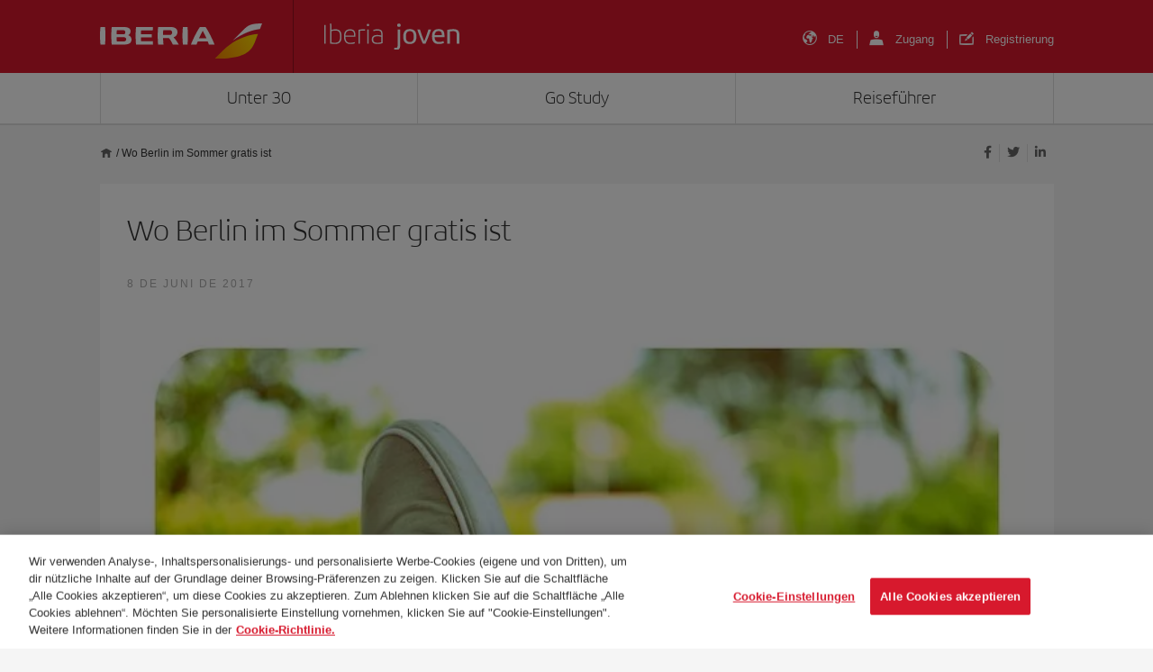

--- FILE ---
content_type: text/html; charset=UTF-8
request_url: https://joven.iberia.com/de/wo-berlin-im-sommer-gratis-ist/
body_size: 14846
content:
<!DOCTYPE html>
<html lang="de">
<head>
<meta charset="UTF-8">
<meta name="viewport" content="width=device-width, initial-scale=1">
<title>Wo Berlin im Sommer gratis ist - Iberia Joven</title>
<link rel="profile" href="http://gmpg.org/xfn/11">
<link rel="pingback" href="https://joven.iberia.com/xmlrpc.php">

<!-- Favicons -->
<link rel="shortcut icon" href="https://joven.iberia.com/wp-content/themes/iberiajoven/img/favicon.png">

<script>
		var digital_data = {
		'Language' : 'de',
		'Market' : 'DE',
				'ModeWeb' : window.innerWidth < 768 ? 'mobile' : window.innerWidth >= 1024 ? 'desktop' : 'tablet',
		'UserStatus' : 'no_logado',
			};

	dataLayer = [];
	dataLayer.push(digital_data);
</script>

<!-- Google Tag Manager -->
<script>(function(w,d,s,l,i){w[l]=w[l]||[];w[l].push({'gtm.start':
new Date().getTime(),event:'gtm.js'});var f=d.getElementsByTagName(s)[0],
j=d.createElement(s),dl=l!='dataLayer'?'&l='+l:'';j.async=true;j.src=
'https://www.googletagmanager.com/gtm.js?id='+i+dl;f.parentNode.insertBefore(j,f);
})(window,document,'script','dataLayer','GTM-NKBK3RQ');</script>
<!-- End Google Tag Manager -->

<script>
    dataLayer.push({
        'event': 'view'
    });
</script>

<!-- Facebook Pixel Code -->
<script>
!function(f,b,e,v,n,t,s){if(f.fbq)return;n=f.fbq=function(){n.callMethod?
n.callMethod.apply(n,arguments):n.queue.push(arguments)};if(!f._fbq)f._fbq=n;
n.push=n;n.loaded=!0;n.version='2.0';n.queue=[];t=b.createElement(e);t.async=!0;
t.src=v;s=b.getElementsByTagName(e)[0];s.parentNode.insertBefore(t,s)}(window,
document,'script','//connect.facebook.net/en_US/fbevents.js');

fbq('init', '1504715473101624');
fbq('track', 'PageView');
	</script>
<noscript><img height="1" width="1" style="display:none"
src="https://www.facebook.com/tr?id=1504715473101624&ev=PageView&noscript=1"
/></noscript>
<!-- End Facebook Pixel Code -->

<!-- Twitter Pixel Code -->
<script src="//platform.twitter.com/oct.js" type="text/javascript"></script>
<script type="text/javascript">twttr.conversion.trackPid('l6v9a', { tw_sale_amount: 0, tw_order_quantity: 0 });</script>
<noscript>
<img height="1" width="1" style="display:none;" alt="" src="https://analytics.twitter.com/i/adsct?txn_id=l6v9a&p_id=Twitter&tw_sale_amount=0&tw_order_quantity=0" />
<img height="1" width="1" style="display:none;" alt="" src="//t.co/i/adsct?txn_id=l6v9a&p_id=Twitter&tw_sale_amount=0&tw_order_quantity=0" />
</noscript>
<!-- End Twitter Pixel Code -->

<!-- Google ReCaptcha v2 para Registro -->

<script type="text/javascript">
  var verifyCallback = function(token){
    $('.btn-registrarse').removeClass('disabled btn-registrarse-disabled');
  };
  var onloadCallback = function(){		
	setTimeout(() => {
		grecaptcha.render('recaptcha-v2', {'sitekey':'6LfHoeMpAAAAAOipHG_7jaBVc-5552DgEDorXDn5', 'callback':verifyCallback});
	}, 1000);
    
  };
</script>
 <script async defer src="https://www.google.com/recaptcha/api.js?onload=onloadCallback&render=explicit"></script>

<!-- End Google ReCaptcha v2 para Registro-->

<!-- Google ReCaptcha Enterprise para Login / Pasar a Producción tras comprobación (27.01.25): -->
<script src="https://www.google.com/recaptcha/enterprise.js?render=6Lfh0sAqAAAAALO70EN1CEe61XRWGLmqXgilxV5x"></script>
<!-- End Google ReCaptcha Enterprise para Login -->		


			<meta property="og:title" content="Wo Berlin im Sommer gratis ist"/>
	<meta property="og:url" content="https://joven.iberia.com/de/wo-berlin-im-sommer-gratis-ist/" />
	<meta property="og:site_name" content="Iberia Joven"/>
	<meta property="og:description" content="Berlin, Ach Berlin! Eine Metropole, die uns zum Seufzen bringt und die wir unbedingt entdecken möchten. Sie hat immer etwas zu bieten, doch wenn man jung ist, noch mehr. Die deutsche Hauptstadt kennzeichnet sich durch einen zeitlosen Esprit voller Trends,..."/>
	<meta property="og:image" content="https://joven.iberia.com/wp-content/themes/iberiajoven/inc/timthumb.php?src=https://joven.iberia.com/wp-content/uploads/2015/07/qué-hacer-en-verano-en-Berlín-Alemania1.jpg&w=1200&h=630" />
	<meta property="og:image:width" content="1200" />
	<meta property="og:image:height" content="630" />

	<meta name="twitter:card" content="summary_large_image">
	<meta name="twitter:site" content="@twitter">
	<meta name="twitter:creator" content="@twitter">
	<meta name="twitter:title" content="Wo Berlin im Sommer gratis ist">
	<meta name="twitter:description" content="Berlin, Ach Berlin! Eine Metropole, die uns zum Seufzen bringt und die wir unbedingt entdecken möchten. Sie hat immer etwas zu bieten, doch wenn man jung ist, noch mehr. Die deutsche Hauptstadt kennzeichnet sich durch einen zeitlosen Esprit voller Trends,...">
	<meta name="twitter:image" content="https://joven.iberia.com/wp-content/themes/iberiajoven/inc/timthumb.php?src=https://joven.iberia.com/wp-content/uploads/2015/07/qué-hacer-en-verano-en-Berlín-Alemania1.jpg&w=1200&h=630">
	

<!-- font-awesome -->
<link href="https://joven.iberia.com/wp-content/themes/iberiajoven/css/font-awesome.min.css" rel="stylesheet">
<link href="https://joven.iberia.com/wp-content/themes/iberiajoven/css/iberia-icons.css" rel="stylesheet">
<!--[if lt IE 9]>
<script src="https://joven.iberia.com/wp-content/themes/iberiajoven/js/html5.js"></script>
<![endif]-->

<meta name='robots' content='index, follow, max-image-preview:large, max-snippet:-1, max-video-preview:-1' />
<link rel="alternate" hreflang="de" href="https://joven.iberia.com/de/wo-berlin-im-sommer-gratis-ist/" />

	<!-- This site is optimized with the Yoast SEO plugin v26.7 - https://yoast.com/wordpress/plugins/seo/ -->
	<link rel="canonical" href="https://joven.iberia.com/wo-berlin-im-sommer-gratis-ist/" />
	<meta property="og:locale" content="de_DE" />
	<meta name="author" content="labsgrup_admin" />
	<meta name="twitter:label1" content="Verfasst von" />
	<meta name="twitter:data1" content="labsgrup_admin" />
	<meta name="twitter:label2" content="Geschätzte Lesezeit" />
	<meta name="twitter:data2" content="2 Minuten" />
	<script type="application/ld+json" class="yoast-schema-graph">{"@context":"https://schema.org","@graph":[{"@type":"Article","@id":"https://joven.iberia.com/wo-berlin-im-sommer-gratis-ist/#article","isPartOf":{"@id":"https://joven.iberia.com/wo-berlin-im-sommer-gratis-ist/"},"author":{"name":"labsgrup_admin","@id":"https://joven.iberia.com/#/schema/person/bf5d14501224ce583c9c191df1191bf7"},"headline":"Wo Berlin im Sommer gratis ist","datePublished":"2017-06-08T06:30:09+00:00","mainEntityOfPage":{"@id":"https://joven.iberia.com/wo-berlin-im-sommer-gratis-ist/"},"wordCount":373,"commentCount":0,"image":{"@id":"https://joven.iberia.com/wo-berlin-im-sommer-gratis-ist/#primaryimage"},"thumbnailUrl":"https://joven.iberia.com/wp-content/uploads/2015/07/qué-hacer-en-verano-en-Berlín-Alemania1.jpg","articleSection":["General"],"inLanguage":"de","potentialAction":[{"@type":"CommentAction","name":"Comment","target":["https://joven.iberia.com/wo-berlin-im-sommer-gratis-ist/#respond"]}]},{"@type":"WebPage","@id":"https://joven.iberia.com/wo-berlin-im-sommer-gratis-ist/","url":"https://joven.iberia.com/wo-berlin-im-sommer-gratis-ist/","name":"Wo Berlin im Sommer gratis ist - Iberia Joven","isPartOf":{"@id":"https://joven.iberia.com/#website"},"primaryImageOfPage":{"@id":"https://joven.iberia.com/wo-berlin-im-sommer-gratis-ist/#primaryimage"},"image":{"@id":"https://joven.iberia.com/wo-berlin-im-sommer-gratis-ist/#primaryimage"},"thumbnailUrl":"https://joven.iberia.com/wp-content/uploads/2015/07/qué-hacer-en-verano-en-Berlín-Alemania1.jpg","datePublished":"2017-06-08T06:30:09+00:00","author":{"@id":"https://joven.iberia.com/#/schema/person/bf5d14501224ce583c9c191df1191bf7"},"inLanguage":"de","potentialAction":[{"@type":"ReadAction","target":["https://joven.iberia.com/wo-berlin-im-sommer-gratis-ist/"]}]},{"@type":"ImageObject","inLanguage":"de","@id":"https://joven.iberia.com/wo-berlin-im-sommer-gratis-ist/#primaryimage","url":"https://joven.iberia.com/wp-content/uploads/2015/07/qué-hacer-en-verano-en-Berlín-Alemania1.jpg","contentUrl":"https://joven.iberia.com/wp-content/uploads/2015/07/qué-hacer-en-verano-en-Berlín-Alemania1.jpg","width":690,"height":494},{"@type":"WebSite","@id":"https://joven.iberia.com/#website","url":"https://joven.iberia.com/","name":"Iberia Joven","description":"","potentialAction":[{"@type":"SearchAction","target":{"@type":"EntryPoint","urlTemplate":"https://joven.iberia.com/?s={search_term_string}"},"query-input":{"@type":"PropertyValueSpecification","valueRequired":true,"valueName":"search_term_string"}}],"inLanguage":"de"},{"@type":"Person","@id":"https://joven.iberia.com/#/schema/person/bf5d14501224ce583c9c191df1191bf7","name":"labsgrup_admin","image":{"@type":"ImageObject","inLanguage":"de","@id":"https://joven.iberia.com/#/schema/person/image/","url":"https://secure.gravatar.com/avatar/c4181fdcbd4f19707266a4cc72e401e486d73c5ec1e7c73cf2a9cd80b6f73118?s=96&d=mm&r=g","contentUrl":"https://secure.gravatar.com/avatar/c4181fdcbd4f19707266a4cc72e401e486d73c5ec1e7c73cf2a9cd80b6f73118?s=96&d=mm&r=g","caption":"labsgrup_admin"},"sameAs":["https://joven.iberia.com"]}]}</script>
	<!-- / Yoast SEO plugin. -->


<link rel="alternate" title="oEmbed (JSON)" type="application/json+oembed" href="https://joven.iberia.com/de/wp-json/oembed/1.0/embed?url=https%3A%2F%2Fjoven.iberia.com%2Fde%2Fwo-berlin-im-sommer-gratis-ist%2F" />
<link rel="alternate" title="oEmbed (XML)" type="text/xml+oembed" href="https://joven.iberia.com/de/wp-json/oembed/1.0/embed?url=https%3A%2F%2Fjoven.iberia.com%2Fde%2Fwo-berlin-im-sommer-gratis-ist%2F&#038;format=xml" />
<style id='wp-img-auto-sizes-contain-inline-css' type='text/css'>
img:is([sizes=auto i],[sizes^="auto," i]){contain-intrinsic-size:3000px 1500px}
/*# sourceURL=wp-img-auto-sizes-contain-inline-css */
</style>
<style id='wp-emoji-styles-inline-css' type='text/css'>

	img.wp-smiley, img.emoji {
		display: inline !important;
		border: none !important;
		box-shadow: none !important;
		height: 1em !important;
		width: 1em !important;
		margin: 0 0.07em !important;
		vertical-align: -0.1em !important;
		background: none !important;
		padding: 0 !important;
	}
/*# sourceURL=wp-emoji-styles-inline-css */
</style>
<style id='classic-theme-styles-inline-css' type='text/css'>
/*! This file is auto-generated */
.wp-block-button__link{color:#fff;background-color:#32373c;border-radius:9999px;box-shadow:none;text-decoration:none;padding:calc(.667em + 2px) calc(1.333em + 2px);font-size:1.125em}.wp-block-file__button{background:#32373c;color:#fff;text-decoration:none}
/*# sourceURL=/wp-includes/css/classic-themes.min.css */
</style>
<link rel='stylesheet' id='crp-style-rounded-thumbs-css' href='https://joven.iberia.com/wp-content/plugins/contextual-related-posts/css/rounded-thumbs.min.css?ver=4.1.0' type='text/css' media='all' />
<style id='crp-style-rounded-thumbs-inline-css' type='text/css'>

			.crp_related.crp-rounded-thumbs a {
				width: 150px;
                height: 150px;
				text-decoration: none;
			}
			.crp_related.crp-rounded-thumbs img {
				max-width: 150px;
				margin: auto;
			}
			.crp_related.crp-rounded-thumbs .crp_title {
				width: 100%;
			}
			
/*# sourceURL=crp-style-rounded-thumbs-inline-css */
</style>
<link rel='stylesheet' id='iberiajoven-style-css' href='https://joven.iberia.com/wp-content/themes/iberiajoven/style.css' type='text/css' media='all' />
<link rel='stylesheet' id='animsition-style-css' href='https://joven.iberia.com/wp-content/themes/iberiajoven/js/animsition/animsition.css' type='text/css' media='all' />
<link rel='stylesheet' id='magnific-style-css' href='https://joven.iberia.com/wp-content/themes/iberiajoven/js/magnific/magnific-popup.css' type='text/css' media='all' />
<link rel='stylesheet' id='swiper-style-css' href='https://joven.iberia.com/wp-content/themes/iberiajoven/js/swiper/swiper-bundle.min.css' type='text/css' media='all' />
<link rel='stylesheet' id='select2-style-css' href='https://joven.iberia.com/wp-content/themes/iberiajoven/js/select2/select2.min.css' type='text/css' media='all' />
<link rel='stylesheet' id='aos-style-css' href='https://joven.iberia.com/wp-content/themes/iberiajoven/js/aos/aos.css' type='text/css' media='all' />
<link rel='stylesheet' id='bootstrap-style-css' href='https://joven.iberia.com/wp-content/themes/iberiajoven/css/bootstrap.min.css' type='text/css' media='all' />
<link rel='stylesheet' id='hamburgers-style-css' href='https://joven.iberia.com/wp-content/themes/iberiajoven/css/hamburgers.css?ver=1677760233' type='text/css' media='all' />
<link rel='stylesheet' id='custom-style-css' href='https://joven.iberia.com/wp-content/themes/iberiajoven/css/custom.css?ver=1741079879' type='text/css' media='all' />
<link rel='stylesheet' id='mab-minimize-admin-bar-css-css' href='https://joven.iberia.com/wp-content/themes/iberiajoven/inc/minimize-admin-bar/css/style.css' type='text/css' media='all' />
<script type="text/javascript" src="https://joven.iberia.com/wp-content/themes/iberiajoven/js/jquery.min.js" id="jquery-js"></script>
<script type="text/javascript" id="wpml-cookie-js-extra">
/* <![CDATA[ */
var wpml_cookies = {"wp-wpml_current_language":{"value":"de","expires":1,"path":"/"}};
var wpml_cookies = {"wp-wpml_current_language":{"value":"de","expires":1,"path":"/"}};
//# sourceURL=wpml-cookie-js-extra
/* ]]> */
</script>
<script type="text/javascript" src="https://joven.iberia.com/wp-content/plugins/sitepress-multilingual-cms/res/js/cookies/language-cookie.js?ver=4.5.8" id="wpml-cookie-js"></script>
<script type="text/javascript" src="https://joven.iberia.com/wp-content/themes/iberiajoven/js/jquery.easing.min.js" id="jquery-easing-js"></script>
<script type="text/javascript" src="https://joven.iberia.com/wp-content/themes/iberiajoven/js/popper.js" id="popper-js"></script>
<script type="text/javascript" src="https://joven.iberia.com/wp-content/themes/iberiajoven/js/bootstrap.min.js" id="bootstrap-js"></script>
<script type="text/javascript" src="https://joven.iberia.com/wp-content/themes/iberiajoven/js/bootstrap-hover-dropdown.min.js" id="bootstrap-hover-dropdown-js"></script>
<script type="text/javascript" src="https://joven.iberia.com/wp-content/themes/iberiajoven/js/bowser.min.js" id="bowser-js"></script>
<script type="text/javascript" src="https://joven.iberia.com/wp-content/themes/iberiajoven/js/device.min.js" id="device-js"></script>
<script type="text/javascript" src="https://joven.iberia.com/wp-content/themes/iberiajoven/js/bootbox.min.js" id="bootbox-js-js"></script>
<script type="text/javascript" src="https://joven.iberia.com/wp-content/themes/iberiajoven/js/spin/spin.min.js" id="spin-js"></script>
<script type="text/javascript" src="https://joven.iberia.com/wp-content/themes/iberiajoven/js/spin/jquery.spin.js" id="jquery-spin-js"></script>
<script type="text/javascript" src="https://joven.iberia.com/wp-content/themes/iberiajoven/js/animsition/animsition.js" id="animsition-js-js"></script>
<script type="text/javascript" src="https://joven.iberia.com/wp-content/themes/iberiajoven/js/magnific/jquery.magnific-popup.min.js" id="magnific-js-js"></script>
<script type="text/javascript" src="https://joven.iberia.com/wp-content/themes/iberiajoven/js/swiper/swiper-bundle.min.js" id="swiper-js-js"></script>
<script type="text/javascript" src="https://joven.iberia.com/wp-content/themes/iberiajoven/js/select2/select2.min.js" id="select2-js-js"></script>
<script type="text/javascript" src="https://joven.iberia.com/wp-content/themes/iberiajoven/js/aos/aos.js" id="aos-js-js"></script>
<script></script><link rel="https://api.w.org/" href="https://joven.iberia.com/de/wp-json/" /><link rel="alternate" title="JSON" type="application/json" href="https://joven.iberia.com/de/wp-json/wp/v2/posts/497244" /><noscript><style> .wpb_animate_when_almost_visible { opacity: 1; }</style></noscript>
<!--[if lte IE 8]>
<link href="https://joven.iberia.com/wp-content/themes/iberiajoven/css/ie8.css" rel="stylesheet">
<![endif]-->

<script type="text/javascript" src="https://joven.iberia.com/wp-content/themes/iberiajoven/js/respond.js"></script>

<style id='global-styles-inline-css' type='text/css'>
:root{--wp--preset--aspect-ratio--square: 1;--wp--preset--aspect-ratio--4-3: 4/3;--wp--preset--aspect-ratio--3-4: 3/4;--wp--preset--aspect-ratio--3-2: 3/2;--wp--preset--aspect-ratio--2-3: 2/3;--wp--preset--aspect-ratio--16-9: 16/9;--wp--preset--aspect-ratio--9-16: 9/16;--wp--preset--color--black: #000000;--wp--preset--color--cyan-bluish-gray: #abb8c3;--wp--preset--color--white: #ffffff;--wp--preset--color--pale-pink: #f78da7;--wp--preset--color--vivid-red: #cf2e2e;--wp--preset--color--luminous-vivid-orange: #ff6900;--wp--preset--color--luminous-vivid-amber: #fcb900;--wp--preset--color--light-green-cyan: #7bdcb5;--wp--preset--color--vivid-green-cyan: #00d084;--wp--preset--color--pale-cyan-blue: #8ed1fc;--wp--preset--color--vivid-cyan-blue: #0693e3;--wp--preset--color--vivid-purple: #9b51e0;--wp--preset--gradient--vivid-cyan-blue-to-vivid-purple: linear-gradient(135deg,rgb(6,147,227) 0%,rgb(155,81,224) 100%);--wp--preset--gradient--light-green-cyan-to-vivid-green-cyan: linear-gradient(135deg,rgb(122,220,180) 0%,rgb(0,208,130) 100%);--wp--preset--gradient--luminous-vivid-amber-to-luminous-vivid-orange: linear-gradient(135deg,rgb(252,185,0) 0%,rgb(255,105,0) 100%);--wp--preset--gradient--luminous-vivid-orange-to-vivid-red: linear-gradient(135deg,rgb(255,105,0) 0%,rgb(207,46,46) 100%);--wp--preset--gradient--very-light-gray-to-cyan-bluish-gray: linear-gradient(135deg,rgb(238,238,238) 0%,rgb(169,184,195) 100%);--wp--preset--gradient--cool-to-warm-spectrum: linear-gradient(135deg,rgb(74,234,220) 0%,rgb(151,120,209) 20%,rgb(207,42,186) 40%,rgb(238,44,130) 60%,rgb(251,105,98) 80%,rgb(254,248,76) 100%);--wp--preset--gradient--blush-light-purple: linear-gradient(135deg,rgb(255,206,236) 0%,rgb(152,150,240) 100%);--wp--preset--gradient--blush-bordeaux: linear-gradient(135deg,rgb(254,205,165) 0%,rgb(254,45,45) 50%,rgb(107,0,62) 100%);--wp--preset--gradient--luminous-dusk: linear-gradient(135deg,rgb(255,203,112) 0%,rgb(199,81,192) 50%,rgb(65,88,208) 100%);--wp--preset--gradient--pale-ocean: linear-gradient(135deg,rgb(255,245,203) 0%,rgb(182,227,212) 50%,rgb(51,167,181) 100%);--wp--preset--gradient--electric-grass: linear-gradient(135deg,rgb(202,248,128) 0%,rgb(113,206,126) 100%);--wp--preset--gradient--midnight: linear-gradient(135deg,rgb(2,3,129) 0%,rgb(40,116,252) 100%);--wp--preset--font-size--small: 13px;--wp--preset--font-size--medium: 20px;--wp--preset--font-size--large: 36px;--wp--preset--font-size--x-large: 42px;--wp--preset--spacing--20: 0.44rem;--wp--preset--spacing--30: 0.67rem;--wp--preset--spacing--40: 1rem;--wp--preset--spacing--50: 1.5rem;--wp--preset--spacing--60: 2.25rem;--wp--preset--spacing--70: 3.38rem;--wp--preset--spacing--80: 5.06rem;--wp--preset--shadow--natural: 6px 6px 9px rgba(0, 0, 0, 0.2);--wp--preset--shadow--deep: 12px 12px 50px rgba(0, 0, 0, 0.4);--wp--preset--shadow--sharp: 6px 6px 0px rgba(0, 0, 0, 0.2);--wp--preset--shadow--outlined: 6px 6px 0px -3px rgb(255, 255, 255), 6px 6px rgb(0, 0, 0);--wp--preset--shadow--crisp: 6px 6px 0px rgb(0, 0, 0);}:where(.is-layout-flex){gap: 0.5em;}:where(.is-layout-grid){gap: 0.5em;}body .is-layout-flex{display: flex;}.is-layout-flex{flex-wrap: wrap;align-items: center;}.is-layout-flex > :is(*, div){margin: 0;}body .is-layout-grid{display: grid;}.is-layout-grid > :is(*, div){margin: 0;}:where(.wp-block-columns.is-layout-flex){gap: 2em;}:where(.wp-block-columns.is-layout-grid){gap: 2em;}:where(.wp-block-post-template.is-layout-flex){gap: 1.25em;}:where(.wp-block-post-template.is-layout-grid){gap: 1.25em;}.has-black-color{color: var(--wp--preset--color--black) !important;}.has-cyan-bluish-gray-color{color: var(--wp--preset--color--cyan-bluish-gray) !important;}.has-white-color{color: var(--wp--preset--color--white) !important;}.has-pale-pink-color{color: var(--wp--preset--color--pale-pink) !important;}.has-vivid-red-color{color: var(--wp--preset--color--vivid-red) !important;}.has-luminous-vivid-orange-color{color: var(--wp--preset--color--luminous-vivid-orange) !important;}.has-luminous-vivid-amber-color{color: var(--wp--preset--color--luminous-vivid-amber) !important;}.has-light-green-cyan-color{color: var(--wp--preset--color--light-green-cyan) !important;}.has-vivid-green-cyan-color{color: var(--wp--preset--color--vivid-green-cyan) !important;}.has-pale-cyan-blue-color{color: var(--wp--preset--color--pale-cyan-blue) !important;}.has-vivid-cyan-blue-color{color: var(--wp--preset--color--vivid-cyan-blue) !important;}.has-vivid-purple-color{color: var(--wp--preset--color--vivid-purple) !important;}.has-black-background-color{background-color: var(--wp--preset--color--black) !important;}.has-cyan-bluish-gray-background-color{background-color: var(--wp--preset--color--cyan-bluish-gray) !important;}.has-white-background-color{background-color: var(--wp--preset--color--white) !important;}.has-pale-pink-background-color{background-color: var(--wp--preset--color--pale-pink) !important;}.has-vivid-red-background-color{background-color: var(--wp--preset--color--vivid-red) !important;}.has-luminous-vivid-orange-background-color{background-color: var(--wp--preset--color--luminous-vivid-orange) !important;}.has-luminous-vivid-amber-background-color{background-color: var(--wp--preset--color--luminous-vivid-amber) !important;}.has-light-green-cyan-background-color{background-color: var(--wp--preset--color--light-green-cyan) !important;}.has-vivid-green-cyan-background-color{background-color: var(--wp--preset--color--vivid-green-cyan) !important;}.has-pale-cyan-blue-background-color{background-color: var(--wp--preset--color--pale-cyan-blue) !important;}.has-vivid-cyan-blue-background-color{background-color: var(--wp--preset--color--vivid-cyan-blue) !important;}.has-vivid-purple-background-color{background-color: var(--wp--preset--color--vivid-purple) !important;}.has-black-border-color{border-color: var(--wp--preset--color--black) !important;}.has-cyan-bluish-gray-border-color{border-color: var(--wp--preset--color--cyan-bluish-gray) !important;}.has-white-border-color{border-color: var(--wp--preset--color--white) !important;}.has-pale-pink-border-color{border-color: var(--wp--preset--color--pale-pink) !important;}.has-vivid-red-border-color{border-color: var(--wp--preset--color--vivid-red) !important;}.has-luminous-vivid-orange-border-color{border-color: var(--wp--preset--color--luminous-vivid-orange) !important;}.has-luminous-vivid-amber-border-color{border-color: var(--wp--preset--color--luminous-vivid-amber) !important;}.has-light-green-cyan-border-color{border-color: var(--wp--preset--color--light-green-cyan) !important;}.has-vivid-green-cyan-border-color{border-color: var(--wp--preset--color--vivid-green-cyan) !important;}.has-pale-cyan-blue-border-color{border-color: var(--wp--preset--color--pale-cyan-blue) !important;}.has-vivid-cyan-blue-border-color{border-color: var(--wp--preset--color--vivid-cyan-blue) !important;}.has-vivid-purple-border-color{border-color: var(--wp--preset--color--vivid-purple) !important;}.has-vivid-cyan-blue-to-vivid-purple-gradient-background{background: var(--wp--preset--gradient--vivid-cyan-blue-to-vivid-purple) !important;}.has-light-green-cyan-to-vivid-green-cyan-gradient-background{background: var(--wp--preset--gradient--light-green-cyan-to-vivid-green-cyan) !important;}.has-luminous-vivid-amber-to-luminous-vivid-orange-gradient-background{background: var(--wp--preset--gradient--luminous-vivid-amber-to-luminous-vivid-orange) !important;}.has-luminous-vivid-orange-to-vivid-red-gradient-background{background: var(--wp--preset--gradient--luminous-vivid-orange-to-vivid-red) !important;}.has-very-light-gray-to-cyan-bluish-gray-gradient-background{background: var(--wp--preset--gradient--very-light-gray-to-cyan-bluish-gray) !important;}.has-cool-to-warm-spectrum-gradient-background{background: var(--wp--preset--gradient--cool-to-warm-spectrum) !important;}.has-blush-light-purple-gradient-background{background: var(--wp--preset--gradient--blush-light-purple) !important;}.has-blush-bordeaux-gradient-background{background: var(--wp--preset--gradient--blush-bordeaux) !important;}.has-luminous-dusk-gradient-background{background: var(--wp--preset--gradient--luminous-dusk) !important;}.has-pale-ocean-gradient-background{background: var(--wp--preset--gradient--pale-ocean) !important;}.has-electric-grass-gradient-background{background: var(--wp--preset--gradient--electric-grass) !important;}.has-midnight-gradient-background{background: var(--wp--preset--gradient--midnight) !important;}.has-small-font-size{font-size: var(--wp--preset--font-size--small) !important;}.has-medium-font-size{font-size: var(--wp--preset--font-size--medium) !important;}.has-large-font-size{font-size: var(--wp--preset--font-size--large) !important;}.has-x-large-font-size{font-size: var(--wp--preset--font-size--x-large) !important;}
/*# sourceURL=global-styles-inline-css */
</style>

<script>(window.BOOMR_mq=window.BOOMR_mq||[]).push(["addVar",{"rua.upush":"false","rua.cpush":"false","rua.upre":"false","rua.cpre":"false","rua.uprl":"false","rua.cprl":"false","rua.cprf":"false","rua.trans":"","rua.cook":"false","rua.ims":"false","rua.ufprl":"false","rua.cfprl":"false","rua.isuxp":"false","rua.texp":"norulematch","rua.ceh":"false","rua.ueh":"false","rua.ieh.st":"0"}]);</script>
                              <script>!function(e){var n="https://s.go-mpulse.net/boomerang/";if("False"=="True")e.BOOMR_config=e.BOOMR_config||{},e.BOOMR_config.PageParams=e.BOOMR_config.PageParams||{},e.BOOMR_config.PageParams.pci=!0,n="https://s2.go-mpulse.net/boomerang/";if(window.BOOMR_API_key="H7HXJ-473JR-B8KR7-2JS2F-PBQTU",function(){function e(){if(!o){var e=document.createElement("script");e.id="boomr-scr-as",e.src=window.BOOMR.url,e.async=!0,i.parentNode.appendChild(e),o=!0}}function t(e){o=!0;var n,t,a,r,d=document,O=window;if(window.BOOMR.snippetMethod=e?"if":"i",t=function(e,n){var t=d.createElement("script");t.id=n||"boomr-if-as",t.src=window.BOOMR.url,BOOMR_lstart=(new Date).getTime(),e=e||d.body,e.appendChild(t)},!window.addEventListener&&window.attachEvent&&navigator.userAgent.match(/MSIE [67]\./))return window.BOOMR.snippetMethod="s",void t(i.parentNode,"boomr-async");a=document.createElement("IFRAME"),a.src="about:blank",a.title="",a.role="presentation",a.loading="eager",r=(a.frameElement||a).style,r.width=0,r.height=0,r.border=0,r.display="none",i.parentNode.appendChild(a);try{O=a.contentWindow,d=O.document.open()}catch(_){n=document.domain,a.src="javascript:var d=document.open();d.domain='"+n+"';void(0);",O=a.contentWindow,d=O.document.open()}if(n)d._boomrl=function(){this.domain=n,t()},d.write("<bo"+"dy onload='document._boomrl();'>");else if(O._boomrl=function(){t()},O.addEventListener)O.addEventListener("load",O._boomrl,!1);else if(O.attachEvent)O.attachEvent("onload",O._boomrl);d.close()}function a(e){window.BOOMR_onload=e&&e.timeStamp||(new Date).getTime()}if(!window.BOOMR||!window.BOOMR.version&&!window.BOOMR.snippetExecuted){window.BOOMR=window.BOOMR||{},window.BOOMR.snippetStart=(new Date).getTime(),window.BOOMR.snippetExecuted=!0,window.BOOMR.snippetVersion=12,window.BOOMR.url=n+"H7HXJ-473JR-B8KR7-2JS2F-PBQTU";var i=document.currentScript||document.getElementsByTagName("script")[0],o=!1,r=document.createElement("link");if(r.relList&&"function"==typeof r.relList.supports&&r.relList.supports("preload")&&"as"in r)window.BOOMR.snippetMethod="p",r.href=window.BOOMR.url,r.rel="preload",r.as="script",r.addEventListener("load",e),r.addEventListener("error",function(){t(!0)}),setTimeout(function(){if(!o)t(!0)},3e3),BOOMR_lstart=(new Date).getTime(),i.parentNode.appendChild(r);else t(!1);if(window.addEventListener)window.addEventListener("load",a,!1);else if(window.attachEvent)window.attachEvent("onload",a)}}(),"".length>0)if(e&&"performance"in e&&e.performance&&"function"==typeof e.performance.setResourceTimingBufferSize)e.performance.setResourceTimingBufferSize();!function(){if(BOOMR=e.BOOMR||{},BOOMR.plugins=BOOMR.plugins||{},!BOOMR.plugins.AK){var n=""=="true"?1:0,t="",a="amiacuaxhyrug2lohhnq-f-46289615f-clientnsv4-s.akamaihd.net",i="false"=="true"?2:1,o={"ak.v":"39","ak.cp":"1837367","ak.ai":parseInt("1225249",10),"ak.ol":"0","ak.cr":9,"ak.ipv":4,"ak.proto":"h2","ak.rid":"e2e29ff","ak.r":35376,"ak.a2":n,"ak.m":"","ak.n":"essl","ak.bpcip":"3.16.1.0","ak.cport":36874,"ak.gh":"23.62.35.63","ak.quicv":"","ak.tlsv":"tls1.3","ak.0rtt":"","ak.0rtt.ed":"","ak.csrc":"-","ak.acc":"","ak.t":"1768831451","ak.ak":"hOBiQwZUYzCg5VSAfCLimQ==eug0l3pymu8ztIfGf0wzsrbi3gB1cBKaVnKjLPQoGRZYtijGHd21ja8+M6GVEeQVXXnEFM1e+WdI0K2xv+4TuGpQVI/ktdtpAdJeNNfvUJ8tweYH0N1K+87Rr5P5cla0kvfrWkZf0EbIm5TSrvG7eiErwGHNnAdmrBmKWNg0kADxpoeIis4F2ykQgPwXBu4TSE4ugaRGZu3cRXJP/wDbMFpZKANS9tC4mL7/Fs560lP/XZ2gIb9nWRVtSO/x2Wt8pyQs6T0RkaziKE1+2WiKwkfOMc0bNS5qaSOHI7sFAKvmfZPgNWN+uhhaXfQt2qEBB9LhExtXhBsVCHWn8/qp1o5K3YTndHqUx/qTJsoIRwZcVoKE9WULACnAUMB7fCnPCc2SAM/LDAI6EkBJS+IviQQ8l1NRqnksok1oAw/75nE=","ak.pv":"3","ak.dpoabenc":"","ak.tf":i};if(""!==t)o["ak.ruds"]=t;var r={i:!1,av:function(n){var t="http.initiator";if(n&&(!n[t]||"spa_hard"===n[t]))o["ak.feo"]=void 0!==e.aFeoApplied?1:0,BOOMR.addVar(o)},rv:function(){var e=["ak.bpcip","ak.cport","ak.cr","ak.csrc","ak.gh","ak.ipv","ak.m","ak.n","ak.ol","ak.proto","ak.quicv","ak.tlsv","ak.0rtt","ak.0rtt.ed","ak.r","ak.acc","ak.t","ak.tf"];BOOMR.removeVar(e)}};BOOMR.plugins.AK={akVars:o,akDNSPreFetchDomain:a,init:function(){if(!r.i){var e=BOOMR.subscribe;e("before_beacon",r.av,null,null),e("onbeacon",r.rv,null,null),r.i=!0}return this},is_complete:function(){return!0}}}}()}(window);</script></head>

<body class="wp-singular post-template-default single single-post postid-497244 single-format-standard wp-theme-iberiajoven wpb-js-composer js-comp-ver-8.3.1 vc_responsive">

<!-- Google Tag Manager (noscript) -->
<noscript><iframe src="https://www.googletagmanager.com/ns.html?id=GTM-NKBK3RQ"
height="0" width="0" style="display:none;visibility:hidden"></iframe></noscript>
<!-- End Google Tag Manager (noscript) -->

<div class="ibe-menu-new__overlay"></div>

<div data-loading-full="" style="display: none;" class="ibe-loading__overlay ibe-loading__overlay--full inte-fullPage"><div class="ibe-loading__spinner"><div class="ibe-loading__icon inte-just-temp"><div class="circle"></div><div class="circle"></div></div><div class="ibe-loading__text inte-just-temp-text" data-alttext="Un momento por favor"></div></div></div>

<div id="page" class="hfeed site">

	<div class="preheader">
		<div class="container">
			<div class="row">
				<div class="col-6 col-cabecera cabecera-logos">
					<button class="navbar-toggler hamburger hamburger--slider show-navbar-offcanvas" type="button" aria-controls="main-navbar" aria-expanded="false">
						<span class="hamburger-box">
							<span class="hamburger-inner"></span>
						</span>
					</button>

					<a href="https://joven.iberia.com/de/" class="logo-iberia">
						<img class="d-none d-md-inline-block" src="https://joven.iberia.com/wp-content/themes/iberiajoven/img/IB_Logo_VP_RGB_NEG.svg">
						<img class="d-inline-block d-md-none" src="https://joven.iberia.com/wp-content/themes/iberiajoven/img/logo-iberia-icono.svg">
					</a>
					<div class="sep-header"></div>
					<a href="https://joven.iberia.com/de/" class="logo-iberiajoven"><img src="https://joven.iberia.com/wp-content/themes/iberiajoven/img/IB_Joven_Logo_White.svg"></a>
				</div><!-- .col -->

				<div class="col-6 col-cabecera">
					<ul class="preheader-navbar">
						<li class="dropdown">
																<a href="#" class="selector-idiomas" data-toggle="dropdown" class="dropdown-toggle" data-bs-toggle="dropdown" aria-expanded="false">
										<i class="ibicon-idiomas_web"></i> DE									</a>
									<ul role="menu" class="dropdown-menu" data-bs-popper="static">
																					<li>
												<a href="https://joven.iberia.com">
													Español												</a>
											</li>
																						<li>
												<a href="https://joven.iberia.com/en/">
													English												</a>
											</li>
																						<li>
												<a href="https://joven.iberia.com/it/">
													Italiano												</a>
											</li>
																						<li>
												<a href="https://joven.iberia.com/fr/">
													Français												</a>
											</li>
																				</ul>
															</li>

						
													<li>
																<a href="#modalLogin" data-bs-toggle="modal" class="link-modal-login-cabecera">
									<i class="ibicon-perfil_login"></i> <span class="d-none d-md-inline-block">Zugang</span>
								</a>
							</li>

							<li>
								<a href="https://joven.iberia.com/de/registriere/" class="link-registro-cabecera">
									<i class="ibicon-editar"></i> <span class="d-none d-md-inline-block">Registrierung</span>
								</a>
							</li>
											</ul>
				</div><!-- .col -->
			</div><!-- .row -->
		</div><!-- .container -->
		
	</div><!-- .preheader -->

	

	<header id="masthead" class="site-header" role="banner">

		<nav class="navbar navbar-expand-md mobile-offcanvas">
			<div class="container">

				<div class="navbar-collapse" id="main-navbar">
					<ul id="menu-menu-principal-de" class="nav navbar-nav row w-100 g-0"><li id="menu-item-509108" class="menu-item menu-item-type-post_type menu-item-object-page menu-item-has-children menu-item-509108 col"><a href="https://joven.iberia.com/de/unter-30/">Unter 30 <span class="caret"></span></a>
<ul role="menu" class=" dropdown-menu">
	<li id="menu-item-509109" class="menu-item menu-item-type-post_type menu-item-object-page menu-item-509109 col"><a href="https://joven.iberia.com/de/unter-30/gruppen/">Gruppen</a></li>
	<li id="menu-item-509110" class="menu-item menu-item-type-post_type menu-item-object-page menu-item-509110 col"><a href="https://joven.iberia.com/de/unter-30/hinweise/">Hinweise</a></li>
</ul>
</li>
<li id="menu-item-509111" class="menu-item menu-item-type-post_type menu-item-object-page menu-item-has-children menu-item-509111 col"><a href="https://joven.iberia.com/de/go-study/">Go Study <span class="caret"></span></a>
<ul role="menu" class=" dropdown-menu">
	<li id="menu-item-509113" class="menu-item menu-item-type-post_type menu-item-object-page menu-item-509113 col"><a href="https://joven.iberia.com/de/go-study/stipendien-und-jobs/">Stipendien und Jobs</a></li>
	<li id="menu-item-509112" class="menu-item menu-item-type-post_type menu-item-object-page menu-item-509112 col"><a href="https://joven.iberia.com/de/go-study/partners/">Partners</a></li>
</ul>
</li>
<li id="menu-item-967771" class="menu-item menu-item-type-post_type menu-item-object-page menu-item-has-children menu-item-967771 col"><a href="https://joven.iberia.com/de/reisefuehrer/">Reiseführer <span class="caret"></span></a>
<ul role="menu" class=" dropdown-menu">
	<li id="menu-item-967772" class="menu-item menu-item-type-post_type menu-item-object-page menu-item-967772 col"><a href="https://joven.iberia.com/de/reisefuehrer/spanien/">Spain</a></li>
</ul>
</li>
</ul>				</div>
			</div><!-- .container -->
		</nav>

	</header><!-- #masthead -->

	<div id="content" class="site-content">


	<div class="section section-breadcrumb">
		<div class="container">
			<div class="row">
				<div class="col-8">
					<div class="breadcrumb"><div id="crumbs" xmlns:v="http://rdf.data-vocabulary.org/#"><span typeof="v:Breadcrumb"><a rel="v:url" property="v:title" href="https://joven.iberia.com/de//"><i class="ibicon-inicio"></i></a></span> / <span class="current">Wo Berlin im Sommer gratis ist</span></div></div>
				</div><!-- .col -->

				<div class="col-4">
					<div class="text-end">
						<ul class="share-icons">
							<li><a href="https://www.facebook.com/sharer/sharer.php?u=https://joven.iberia.com/de/wo-berlin-im-sommer-gratis-ist/" class="pop" target="_blank" data-red-social="facebook"><i class="fab fa-facebook-f"></i></a></li>
							<li><a href="https://twitter.com/intent/tweet?text=Wo Berlin im Sommer gratis ist&url=https://joven.iberia.com/de/wo-berlin-im-sommer-gratis-ist/" class="pop" target="_blank" data-red-social="twitter"><i class="fab fa-twitter"></i></a></li>
							<li><a href="https://www.linkedin.com/shareArticle?mini=true&url=https://joven.iberia.com/de/wo-berlin-im-sommer-gratis-ist/&title=Wo Berlin im Sommer gratis ist&summary=&source=" class="pop" target="_blank" data-red-social="linkedin"><i class="fab fa-linkedin-in"></i></a></li>
						</ul>
					</div>
				</div><!-- .col -->
			</div><!-- .row -->			
		</div>
	</div>		

<div class="section">
	<div class="container">
		
			
<div class="white-box no-border">
	<article id="post-497244" class="post-497244 post type-post status-publish format-standard has-post-thumbnail hentry category-general">
		<header class="entry-header">
			<h1 class="entry-title">Wo Berlin im Sommer gratis ist</h1>
			<div class="entry-meta">
				8 de Juni de 2017			</div><!-- .entry-meta -->
		</header><!-- .entry-header -->

		<div class="entry-content">
							<img class="img-fluid single-featured-image" src="https://joven.iberia.com/wp-content/uploads/2015/07/qué-hacer-en-verano-en-Berlín-Alemania1.jpg">
			


			<p style="text-align: justify;"><a href="http://www.iberia.com/es/cheap-flights/Berlin/?utm_medium=enl&amp;utm_campaign=iberiajoven&amp;utm_source=iberiajoven" target="_blank" rel="noopener">Berlin</a>, Ach <a href="http://www.iberia.com/es/cheap-flights/Berlin/?utm_medium=enl&amp;utm_campaign=iberiajoven&amp;utm_source=iberiajoven" target="_blank" rel="noopener">Berlin</a>! Eine Metropole, die uns zum Seufzen bringt und die wir unbedingt entdecken möchten. Sie hat immer etwas zu bieten, doch wenn man jung ist, noch mehr. Die deutsche Hauptstadt kennzeichnet sich durch einen zeitlosen Esprit voller Trends, sie ist interessant, lebendig, preiswert und &#8230; noch viel mehr.</p>
<p style="text-align: justify;">Wir haben dir schon Tricks genannt, um in Berlin die besten Clubs passend zu deinem Musikstil auszuwählen. Weißt du, warum der Prenzlauer Berg und die Oranienburger Straße angesagte Szeneviertel zum Ausgehen sind? Wir haben dir auch erklärt, wie du diese faszinierende Hauptstadt preiswert entdecken kannst. Denn <strong>Ideen und Tipps</strong>, wenn es sich um <a href="http://www.iberia.com/es/cheap-flights/Berlin/?utm_medium=enl&amp;utm_campaign=iberiajoven&amp;utm_source=iberiajoven" target="_blank" rel="noopener">Berlin</a> handelt, gehen nie aus. Es ist Sommer und es ist die Zeit des Jahres gekommen, in der sich die <strong>Berliner in ihrer besten Laune zeigen</strong>. Darum möchten wir mit dir die besten kostenlosen Aktivitäten teilen, <strong>damit du die Straßen, Parks und Terrassen von</strong> <a href="http://www.iberia.com/es/cheap-flights/Berlin/?utm_medium=enl&amp;utm_campaign=iberiajoven&amp;utm_source=iberiajoven" target="_blank" rel="noopener">Berlin</a> in vollen Zügen genießen kannst. Deutsch zu lernen ist eine gute Sache, doch noch besser ist es, den Kurs zu beenden und coole Dinge zu unternehmen, die gratis sind. Nutze die Gelegenheit!</p>
<p style="text-align: justify;">1. Auf geht‘s! <strong>Du bist in</strong> <a href="http://www.iberia.com/es/cheap-flights/Berlin/?utm_medium=enl&amp;utm_campaign=iberiajoven&amp;utm_source=iberiajoven" target="_blank" rel="noopener">Berlin</a> <strong>und nun steht es an, neue Dinge zu erleben, die du in deiner eigenen Stadt nie unternehmen würdest</strong>! Klassische Musik kann einer der Highlights auf deiner Liste sein. Wie jedes Jahr kommt auch in diesem Sommer die<strong> Staatsoper für </strong>alle auf den <strong>Bebelplatz</strong>. Wir empfehlen dir ein Picknick mit Freunden. Wie? Ganz einfach: Picknickkorb packen und den Klappstuhl oder eine große Decke unter dem Arm. Wofür? Um so bequem wie möglich den Klängen der besten klassischen Musik zu lauschen.</p>
<p style="text-align: justify;">2. Ach so, du singst lieber? Dann haben wir einen perfekten Sonntagnachmittag für dich. Komm in den <strong>Mauerpark</strong>! Hier findet das <strong>Open Air-Karaoke statt, und zwar gratis</strong>. Die <strong>Freiluft-Karaoke-Party</strong> ist über die Grenzen der Hauptstadt hinaus bekannt. Von 15 bis 20 Uhr wartet diese originelle Show auf dich, die für Riesenspaß sorgt.</p>
<p style="text-align: justify;"><strong>Im Sommer gibt es in</strong> <a href="http://www.iberia.com/es/cheap-flights/Berlin/?utm_medium=enl&amp;utm_campaign=iberiajoven&amp;utm_source=iberiajoven" target="_blank" rel="noopener">Berlin</a> <strong>mehr, viel mehr zu unternehmen.</strong> Wir haben dir zwei Beispiele vorgestellt. Mit <strong>Iberia Joven</strong> kannst du entdecken, was dir noch alles so Spaß machen könnte.</p>
<p style="text-align: justify;">Foto | <a href="https://www.flickr.com/photos/nyllows" target="_blank" rel="noopener">Dan Queiroz</a></p>
					</div><!-- .entry-content -->
		
	</article><!-- #post-## -->
</div>


			</div>
</div>



	</div><!-- #content -->

	<div id="" class="section footer" ><div class="container"><div class="row "><div class="col-sm-6 col-lg-3 col-md-3">
	<div class="wpb_text_column wpb_content_element ">
			<h3>In den Social Media</h3>
<ul class="social-networks">
<li><a href="https://www.facebook.com/iberia" target="_blank" rel="noopener">    <i class="fa-brands fa-facebook-f"></i>
 Facebook</a></li>
<li><a href="https://twitter.com/Iberia" target="_blank" rel="noopener">    <i class="fa-brands fa-twitter"></i>
 Twitter</a></li>
<li><a href="https://instagram.com/iberia/?hl=es" target="_blank" rel="noopener">    <i class="fa-brands fa-instagram"></i>
 Instagram</a></li>
<li><a href="https://www.linkedin.com/company/iberia" target="_blank" rel="noopener">    <i class="fa-brands fa-linkedin"></i>
 LinkedIn</a></li>
<li><a href="https://www.youtube.com/user/IBERIA" target="_blank" rel="noopener">    <i class="fa-brands fa-youtube"></i>
 YouTube</a></li>
</ul>

	</div>
</div><div class="col-sm-6 col-lg-3 col-md-3">
	<div class="wpb_text_column wpb_content_element ">
			<h3>Was dich interessiert</h3>
<ul>
<li><a href="https://joven.iberia.com/de/menores-de-30/">Unter 30</a></li>
<li><a href="https://joven.iberia.com/de/go-study/">Go Study</a></li>
</ul>

	</div>
</div><div class="col-sm-6 col-lg-3 col-md-3">
	<div class="wpb_text_column wpb_content_element ">
			<h3>Iberia ist mehr</h3>
<ul>
<li><a href="https://www.iberia.com" target="_blank" rel="noopener">iberia.com</a></li>
<li><a href="https://www.talentoabordo.com/es" target="_blank" rel="noopener">Talento a bordo</a></li>
<li><a href="https://grupo.iberia.es/" target="_blank" rel="noopener"> Iberia-Gruppe</a></li>
<li><a href="https://www.iberia.com/es/noticias-novedades/" target="_blank" rel="noopener"> Neuheiten und Nachrichten</a></li>
<li><a href="https://portal.iberia.es/iberiaEmpleo/" target="_blank" rel="noopener">Arbeitet mit Iberia</a></li>
<li><a href="https://www.iberiamedia.eu/" target="_blank" rel="noopener">Iberia Media</a></li>
</ul>

	</div>
</div><div class="col-sm-6 col-lg-3 col-md-3">
	<div class="wpb_text_column wpb_content_element ">
			<h3>Transparenz</h3>
<ul>
<li><a href="https://www.iberia.com/de/de/iberiaplus/conditions/" target="_blank" rel="nofollow noopener"> Allgemeine Geschäftsbedingungen des Iberia Club Programms</a></li>
<li><a href="https://www.iberia.com/de/anmeldebedingungen/" target="_blank" rel="nofollow noopener"> Bedingungen für die Registrierung auf iberia.com</a></li>
<li><a href="https://joven.iberia.com/de/richtlinien-zum-schutz-personenbezogener-daten/" rel="nofollow"> Richtlinien zum Schutz personenbezogener Daten</a></li>
<li><a href="https://joven.iberia.com/de/cookie-richtlinie-und-verwaltung/" rel="nofollow"> Cookie-Richtlinie und -Verwaltung</a></li>
<li><a href="https://joven.iberia.com/de/kontaktiere/" rel="nofollow">Kontaktiere</a></li>
</ul>

	</div>
</div></div></div></div><div id="" class="section last-footer" ><div class="container"><div class="row "><div class="col-sm-12 col-lg-8 col-md-8">
	<div class="wpb_text_column wpb_content_element ">
			<p>©Iberia Joven 2026. Alle Rechte vorbehalten.</p>

	</div>
</div><div class="col-sm-12 col-lg-4 col-md-4">
	<div class="wpb_text_column wpb_content_element  text-start text-md-end">
			<p><a href="https://www.iberia.com" target="_blank" rel="noopener"><img class="logo-iberia-footer" src="https://joven.iberia.com/wp-content/uploads/2022/10/ib_logo_vp_rgb_pos.svg" alt="Iberia" /></a></p>

	</div>
</div></div></div></div></div><!-- #page -->

<script type="speculationrules">
{"prefetch":[{"source":"document","where":{"and":[{"href_matches":"/de/*"},{"not":{"href_matches":["/wp-*.php","/wp-admin/*","/wp-content/uploads/*","/wp-content/*","/wp-content/plugins/*","/wp-content/themes/iberiajoven/*","/de/*\\?(.+)"]}},{"not":{"selector_matches":"a[rel~=\"nofollow\"]"}},{"not":{"selector_matches":".no-prefetch, .no-prefetch a"}}]},"eagerness":"conservative"}]}
</script>
<script type="text/html" id="wpb-modifications"> window.wpbCustomElement = 1; </script><script type="text/javascript" src="https://joven.iberia.com/wp-content/themes/iberiajoven/js/skip-link-focus-fix.js?ver=20130115" id="iberiajoven-skip-link-focus-fix-js"></script>
<script type="text/javascript" src="https://joven.iberia.com/wp-content/themes/iberiajoven/js/custom.js?ver=1744197313" id="custom-js-js"></script>
<script type="text/javascript" src="https://joven.iberia.com/wp-content/themes/iberiajoven/js/ga4_tracking.js?ver=1689058433" id="ga4-js-js"></script>
<script type="text/javascript" src="https://joven.iberia.com/wp-content/themes/iberiajoven/inc/minimize-admin-bar/js/app.js?ver=1.0" id="mab-minimize-admin-bar-js-js"></script>
<script id="wp-emoji-settings" type="application/json">
{"baseUrl":"https://s.w.org/images/core/emoji/17.0.2/72x72/","ext":".png","svgUrl":"https://s.w.org/images/core/emoji/17.0.2/svg/","svgExt":".svg","source":{"concatemoji":"https://joven.iberia.com/wp-includes/js/wp-emoji-release.min.js"}}
</script>
<script type="module">
/* <![CDATA[ */
/*! This file is auto-generated */
const a=JSON.parse(document.getElementById("wp-emoji-settings").textContent),o=(window._wpemojiSettings=a,"wpEmojiSettingsSupports"),s=["flag","emoji"];function i(e){try{var t={supportTests:e,timestamp:(new Date).valueOf()};sessionStorage.setItem(o,JSON.stringify(t))}catch(e){}}function c(e,t,n){e.clearRect(0,0,e.canvas.width,e.canvas.height),e.fillText(t,0,0);t=new Uint32Array(e.getImageData(0,0,e.canvas.width,e.canvas.height).data);e.clearRect(0,0,e.canvas.width,e.canvas.height),e.fillText(n,0,0);const a=new Uint32Array(e.getImageData(0,0,e.canvas.width,e.canvas.height).data);return t.every((e,t)=>e===a[t])}function p(e,t){e.clearRect(0,0,e.canvas.width,e.canvas.height),e.fillText(t,0,0);var n=e.getImageData(16,16,1,1);for(let e=0;e<n.data.length;e++)if(0!==n.data[e])return!1;return!0}function u(e,t,n,a){switch(t){case"flag":return n(e,"\ud83c\udff3\ufe0f\u200d\u26a7\ufe0f","\ud83c\udff3\ufe0f\u200b\u26a7\ufe0f")?!1:!n(e,"\ud83c\udde8\ud83c\uddf6","\ud83c\udde8\u200b\ud83c\uddf6")&&!n(e,"\ud83c\udff4\udb40\udc67\udb40\udc62\udb40\udc65\udb40\udc6e\udb40\udc67\udb40\udc7f","\ud83c\udff4\u200b\udb40\udc67\u200b\udb40\udc62\u200b\udb40\udc65\u200b\udb40\udc6e\u200b\udb40\udc67\u200b\udb40\udc7f");case"emoji":return!a(e,"\ud83e\u1fac8")}return!1}function f(e,t,n,a){let r;const o=(r="undefined"!=typeof WorkerGlobalScope&&self instanceof WorkerGlobalScope?new OffscreenCanvas(300,150):document.createElement("canvas")).getContext("2d",{willReadFrequently:!0}),s=(o.textBaseline="top",o.font="600 32px Arial",{});return e.forEach(e=>{s[e]=t(o,e,n,a)}),s}function r(e){var t=document.createElement("script");t.src=e,t.defer=!0,document.head.appendChild(t)}a.supports={everything:!0,everythingExceptFlag:!0},new Promise(t=>{let n=function(){try{var e=JSON.parse(sessionStorage.getItem(o));if("object"==typeof e&&"number"==typeof e.timestamp&&(new Date).valueOf()<e.timestamp+604800&&"object"==typeof e.supportTests)return e.supportTests}catch(e){}return null}();if(!n){if("undefined"!=typeof Worker&&"undefined"!=typeof OffscreenCanvas&&"undefined"!=typeof URL&&URL.createObjectURL&&"undefined"!=typeof Blob)try{var e="postMessage("+f.toString()+"("+[JSON.stringify(s),u.toString(),c.toString(),p.toString()].join(",")+"));",a=new Blob([e],{type:"text/javascript"});const r=new Worker(URL.createObjectURL(a),{name:"wpTestEmojiSupports"});return void(r.onmessage=e=>{i(n=e.data),r.terminate(),t(n)})}catch(e){}i(n=f(s,u,c,p))}t(n)}).then(e=>{for(const n in e)a.supports[n]=e[n],a.supports.everything=a.supports.everything&&a.supports[n],"flag"!==n&&(a.supports.everythingExceptFlag=a.supports.everythingExceptFlag&&a.supports[n]);var t;a.supports.everythingExceptFlag=a.supports.everythingExceptFlag&&!a.supports.flag,a.supports.everything||((t=a.source||{}).concatemoji?r(t.concatemoji):t.wpemoji&&t.twemoji&&(r(t.twemoji),r(t.wpemoji)))});
//# sourceURL=https://joven.iberia.com/wp-includes/js/wp-emoji-loader.min.js
/* ]]> */
</script>
<script></script>
	
		<div class="modal fade" id="modalLogin" tabindex="-1" role="dialog" aria-labelledby="modalCenteredLabel" aria-hidden="true">
			<div class="modal-dialog modal-dialog-centered modal-xl" role="document">
				<div class="modal-content">
					<div class="modal-header">
						<a href="#" class="close" data-bs-dismiss="modal" aria-label="Close">
							<i class="ibicon-cancelar"></i>
						</a>
					</div>
					<div class="modal-body">
						  <form id="login-form" action="https://joven.iberia.com/wp-content/themes/iberiajoven/inc/controlador.php" method="post">
    <input type="hidden" id="_csrf_token" name="_csrf_token" value="c1cfe0a2ff" /><input type="hidden" name="_wp_http_referer" value="/de/wo-berlin-im-sommer-gratis-ist/" />    <input type="hidden" name="opcion" value="login">
    <input type="hidden" name="lang" value="de">
    
		<input type="hidden" name="g-recaptcha-response" id="g-recaptcha-response-form">
    

    <div class="row">
      <div class="col-lg-6 col-md-12">
        <div class="form-floating mb-3">
          <input type="text" class="form-control mandatory" id="login-username" name="username" placeholder="Username" required>
          <label>E-Mail-Adresse oder Iberia Club-Nummer</label>
          <div class="invalid-feedback">
            Dieses Feld ist ein Pflichtfeld          </div>
        </div>
      </div><!-- .col -->

            <div class="d-none">
        <div class="form-floating mb-3">
          <input type="text" class="form-control" id="login-email" name="email" placeholder="Email">
          <label>Email address</label>
          <div class="invalid-feedback">
            Dieses Feld ist ein Pflichtfeld          </div>
        </div>
      </div><!-- .col -->
      
      <div class="col-lg-6 col-md-12">
        <div class="form-floating mb-3">
          <div class="pwd-reveal"></div>
          <input type="password" class="form-control mandatory" id="login-passwd" name="passwd" placeholder="Password">
          <label>Passwort</label>
          <div class="invalid-feedback">
            Dieses Feld ist ein Pflichtfeld          </div>
        </div>
      </div><!-- .col -->
    </div><!-- .row -->

    <div class="mb-3">
      <div class="row">
        <div class="col-lg-8 col-md-12">
          <div>
            <div class="checkbox">
              <label>
                <input type="checkbox" name="rememberme" id="login-rememberme" value=""> Angemeldet bleiben              </label>
            </div>
          </div>

          <div class="mb-3">
            <a href="https://www.iberia.com/es/iberiaplus/recuperar-password" target="_blank" rel="noopener" class="fs13 btn-recuperar-pwd">Vergessen oder kein Passwort?</a>
          </div>
        </div>

        <div class="col-lg-4 col-md-12">
          <div class="mb-3">
            <input type="submit" class="d-none" value="Einloggen">
            <a href="#" class="btn btn-primary btn-login-form d-block btn-iniciar-sesion btn-login ">Einloggen</a>
          </div>
        </div>
      </div>
    </div>

    <div class="alert alert-danger mb-3 d-none"></div>

    <p class="mt-2 mb-0 text-center fs13">Du hast noch kein Konto? <a href="https://joven.iberia.com/de/registriere/" class="btn-registrate">Registrieren</a></p>
  </form>


  <script>
 
    jQuery(function($){

      /*
			jQuery(document).ready(function($){
				grecaptcha.execute('6Lfh0sAqAAAAALO70EN1CEe61XRWGLmqXgilxV5x', { action: 'LOGIN' }).then(function (token) {
					// Inserta el token en un input oculto para enviarlo al servidor
					document.getElementById('g-recaptcha-response-form').value = token;
				});
			});
      */

      $(document).on('submit', '#login-form', function(e){
        e.preventDefault();
        $('.btn-login-form').click();
      });

      $(document).on('click', '.btn-login-form', function(e){
        e.preventDefault();

				grecaptcha.execute('6Lfh0sAqAAAAALO70EN1CEe61XRWGLmqXgilxV5x', { action: 'LOGIN' }).then(function (token) {
					// Inserta el token en un input oculto para enviarlo al servidor
					  document.getElementById('g-recaptcha-response-form').value = token;


          $("#login-form .alert").hide();
          $("#login-form .alert").removeClass('d-none');
          $(".invalid").removeClass("invalid");

          var mandatory_fields = 1;
          $( "#login-form .mandatory" ).each(function( index ) {
            if(!$(this).val()){
              $(this).parent('div').addClass('invalid');
              mandatory_fields = 0;
            }
          });

          if(mandatory_fields){
            $(".ibe-loading__overlay").show();
            
            $.post( $('#login-form').attr('action'), $('#login-form').serialize(), function(data) {

              if(data.res == 'OK'){
                top.location.href = data.redirect_to;
              }
              else{
                $(".ibe-loading__overlay").hide();
                var msg_error = "Die eingegebenen Daten sind nicht gültig";
                if(data.error == 'invalid_grant_PE'){
                    msg_error = "Passwort ist abgelaufen";
                }
                else if(data.error == 'invalid_grant_BT'){ 
                    msg_error = "Ihr Account ist vorübergehend gesperrt. Versuchen Sie es später noch einmal.";
                }
                else if(data.error == 'invalid_grant_BP'){
                    msg_error = "Ihr Konto ist dauerhaft gesperrt.";
                }
                else if(data.error == 'attempts_limit_exceeded'){
                    msg_error = "Sie haben das Limit für Anmeldeversuche überschritten. Bitte versuchen Sie es in einer Stunde noch einmal.";
                }
                else if(data.error == 'mayor_30'){
                    msg_error = "Es tut uns leid, aber du bist über 30 Jahre alt und kannst nicht von den Vorteilen des Unter-30-Programms profitieren.";
                }
                else if(data.error == 'no_birthday'){ 
                  
                    msg_error = "Um auf Iberia Joven zuzugreifen, vervollständige zuerst dein <a target='_blank' rel='noopener'  href='https://www.iberia.com/'>Iberia Club-Profil</a> mit deinem Geburtsdatum.";

                }
                $("#login-form .alert").html(msg_error);
                $("#login-form .alert").fadeIn();
              }
            }, "json");
          }

          
        });
        
      });
    });
  </script>
					</div>
				</div>
			</div>
		</div>

	

<script type="text/javascript" nonce="db78f3878aef6ea505f0b606b82f0bf5" src="/dqUELd/Eg5mAp/_NjZEgE/Sv_/7fIcc/EkmiQbbuam9Xpm/K1JQKC4AQg/Zj/1mYC8IaXAB"></script></body>
</html>


--- FILE ---
content_type: text/html; charset=utf-8
request_url: https://www.google.com/recaptcha/api2/anchor?ar=1&k=6Lfh0sAqAAAAALO70EN1CEe61XRWGLmqXgilxV5x&co=aHR0cHM6Ly9qb3Zlbi5pYmVyaWEuY29tOjQ0Mw..&hl=en&v=PoyoqOPhxBO7pBk68S4YbpHZ&size=invisible&anchor-ms=20000&execute-ms=30000&cb=q7vtni7lvik8
body_size: 48609
content:
<!DOCTYPE HTML><html dir="ltr" lang="en"><head><meta http-equiv="Content-Type" content="text/html; charset=UTF-8">
<meta http-equiv="X-UA-Compatible" content="IE=edge">
<title>reCAPTCHA</title>
<style type="text/css">
/* cyrillic-ext */
@font-face {
  font-family: 'Roboto';
  font-style: normal;
  font-weight: 400;
  font-stretch: 100%;
  src: url(//fonts.gstatic.com/s/roboto/v48/KFO7CnqEu92Fr1ME7kSn66aGLdTylUAMa3GUBHMdazTgWw.woff2) format('woff2');
  unicode-range: U+0460-052F, U+1C80-1C8A, U+20B4, U+2DE0-2DFF, U+A640-A69F, U+FE2E-FE2F;
}
/* cyrillic */
@font-face {
  font-family: 'Roboto';
  font-style: normal;
  font-weight: 400;
  font-stretch: 100%;
  src: url(//fonts.gstatic.com/s/roboto/v48/KFO7CnqEu92Fr1ME7kSn66aGLdTylUAMa3iUBHMdazTgWw.woff2) format('woff2');
  unicode-range: U+0301, U+0400-045F, U+0490-0491, U+04B0-04B1, U+2116;
}
/* greek-ext */
@font-face {
  font-family: 'Roboto';
  font-style: normal;
  font-weight: 400;
  font-stretch: 100%;
  src: url(//fonts.gstatic.com/s/roboto/v48/KFO7CnqEu92Fr1ME7kSn66aGLdTylUAMa3CUBHMdazTgWw.woff2) format('woff2');
  unicode-range: U+1F00-1FFF;
}
/* greek */
@font-face {
  font-family: 'Roboto';
  font-style: normal;
  font-weight: 400;
  font-stretch: 100%;
  src: url(//fonts.gstatic.com/s/roboto/v48/KFO7CnqEu92Fr1ME7kSn66aGLdTylUAMa3-UBHMdazTgWw.woff2) format('woff2');
  unicode-range: U+0370-0377, U+037A-037F, U+0384-038A, U+038C, U+038E-03A1, U+03A3-03FF;
}
/* math */
@font-face {
  font-family: 'Roboto';
  font-style: normal;
  font-weight: 400;
  font-stretch: 100%;
  src: url(//fonts.gstatic.com/s/roboto/v48/KFO7CnqEu92Fr1ME7kSn66aGLdTylUAMawCUBHMdazTgWw.woff2) format('woff2');
  unicode-range: U+0302-0303, U+0305, U+0307-0308, U+0310, U+0312, U+0315, U+031A, U+0326-0327, U+032C, U+032F-0330, U+0332-0333, U+0338, U+033A, U+0346, U+034D, U+0391-03A1, U+03A3-03A9, U+03B1-03C9, U+03D1, U+03D5-03D6, U+03F0-03F1, U+03F4-03F5, U+2016-2017, U+2034-2038, U+203C, U+2040, U+2043, U+2047, U+2050, U+2057, U+205F, U+2070-2071, U+2074-208E, U+2090-209C, U+20D0-20DC, U+20E1, U+20E5-20EF, U+2100-2112, U+2114-2115, U+2117-2121, U+2123-214F, U+2190, U+2192, U+2194-21AE, U+21B0-21E5, U+21F1-21F2, U+21F4-2211, U+2213-2214, U+2216-22FF, U+2308-230B, U+2310, U+2319, U+231C-2321, U+2336-237A, U+237C, U+2395, U+239B-23B7, U+23D0, U+23DC-23E1, U+2474-2475, U+25AF, U+25B3, U+25B7, U+25BD, U+25C1, U+25CA, U+25CC, U+25FB, U+266D-266F, U+27C0-27FF, U+2900-2AFF, U+2B0E-2B11, U+2B30-2B4C, U+2BFE, U+3030, U+FF5B, U+FF5D, U+1D400-1D7FF, U+1EE00-1EEFF;
}
/* symbols */
@font-face {
  font-family: 'Roboto';
  font-style: normal;
  font-weight: 400;
  font-stretch: 100%;
  src: url(//fonts.gstatic.com/s/roboto/v48/KFO7CnqEu92Fr1ME7kSn66aGLdTylUAMaxKUBHMdazTgWw.woff2) format('woff2');
  unicode-range: U+0001-000C, U+000E-001F, U+007F-009F, U+20DD-20E0, U+20E2-20E4, U+2150-218F, U+2190, U+2192, U+2194-2199, U+21AF, U+21E6-21F0, U+21F3, U+2218-2219, U+2299, U+22C4-22C6, U+2300-243F, U+2440-244A, U+2460-24FF, U+25A0-27BF, U+2800-28FF, U+2921-2922, U+2981, U+29BF, U+29EB, U+2B00-2BFF, U+4DC0-4DFF, U+FFF9-FFFB, U+10140-1018E, U+10190-1019C, U+101A0, U+101D0-101FD, U+102E0-102FB, U+10E60-10E7E, U+1D2C0-1D2D3, U+1D2E0-1D37F, U+1F000-1F0FF, U+1F100-1F1AD, U+1F1E6-1F1FF, U+1F30D-1F30F, U+1F315, U+1F31C, U+1F31E, U+1F320-1F32C, U+1F336, U+1F378, U+1F37D, U+1F382, U+1F393-1F39F, U+1F3A7-1F3A8, U+1F3AC-1F3AF, U+1F3C2, U+1F3C4-1F3C6, U+1F3CA-1F3CE, U+1F3D4-1F3E0, U+1F3ED, U+1F3F1-1F3F3, U+1F3F5-1F3F7, U+1F408, U+1F415, U+1F41F, U+1F426, U+1F43F, U+1F441-1F442, U+1F444, U+1F446-1F449, U+1F44C-1F44E, U+1F453, U+1F46A, U+1F47D, U+1F4A3, U+1F4B0, U+1F4B3, U+1F4B9, U+1F4BB, U+1F4BF, U+1F4C8-1F4CB, U+1F4D6, U+1F4DA, U+1F4DF, U+1F4E3-1F4E6, U+1F4EA-1F4ED, U+1F4F7, U+1F4F9-1F4FB, U+1F4FD-1F4FE, U+1F503, U+1F507-1F50B, U+1F50D, U+1F512-1F513, U+1F53E-1F54A, U+1F54F-1F5FA, U+1F610, U+1F650-1F67F, U+1F687, U+1F68D, U+1F691, U+1F694, U+1F698, U+1F6AD, U+1F6B2, U+1F6B9-1F6BA, U+1F6BC, U+1F6C6-1F6CF, U+1F6D3-1F6D7, U+1F6E0-1F6EA, U+1F6F0-1F6F3, U+1F6F7-1F6FC, U+1F700-1F7FF, U+1F800-1F80B, U+1F810-1F847, U+1F850-1F859, U+1F860-1F887, U+1F890-1F8AD, U+1F8B0-1F8BB, U+1F8C0-1F8C1, U+1F900-1F90B, U+1F93B, U+1F946, U+1F984, U+1F996, U+1F9E9, U+1FA00-1FA6F, U+1FA70-1FA7C, U+1FA80-1FA89, U+1FA8F-1FAC6, U+1FACE-1FADC, U+1FADF-1FAE9, U+1FAF0-1FAF8, U+1FB00-1FBFF;
}
/* vietnamese */
@font-face {
  font-family: 'Roboto';
  font-style: normal;
  font-weight: 400;
  font-stretch: 100%;
  src: url(//fonts.gstatic.com/s/roboto/v48/KFO7CnqEu92Fr1ME7kSn66aGLdTylUAMa3OUBHMdazTgWw.woff2) format('woff2');
  unicode-range: U+0102-0103, U+0110-0111, U+0128-0129, U+0168-0169, U+01A0-01A1, U+01AF-01B0, U+0300-0301, U+0303-0304, U+0308-0309, U+0323, U+0329, U+1EA0-1EF9, U+20AB;
}
/* latin-ext */
@font-face {
  font-family: 'Roboto';
  font-style: normal;
  font-weight: 400;
  font-stretch: 100%;
  src: url(//fonts.gstatic.com/s/roboto/v48/KFO7CnqEu92Fr1ME7kSn66aGLdTylUAMa3KUBHMdazTgWw.woff2) format('woff2');
  unicode-range: U+0100-02BA, U+02BD-02C5, U+02C7-02CC, U+02CE-02D7, U+02DD-02FF, U+0304, U+0308, U+0329, U+1D00-1DBF, U+1E00-1E9F, U+1EF2-1EFF, U+2020, U+20A0-20AB, U+20AD-20C0, U+2113, U+2C60-2C7F, U+A720-A7FF;
}
/* latin */
@font-face {
  font-family: 'Roboto';
  font-style: normal;
  font-weight: 400;
  font-stretch: 100%;
  src: url(//fonts.gstatic.com/s/roboto/v48/KFO7CnqEu92Fr1ME7kSn66aGLdTylUAMa3yUBHMdazQ.woff2) format('woff2');
  unicode-range: U+0000-00FF, U+0131, U+0152-0153, U+02BB-02BC, U+02C6, U+02DA, U+02DC, U+0304, U+0308, U+0329, U+2000-206F, U+20AC, U+2122, U+2191, U+2193, U+2212, U+2215, U+FEFF, U+FFFD;
}
/* cyrillic-ext */
@font-face {
  font-family: 'Roboto';
  font-style: normal;
  font-weight: 500;
  font-stretch: 100%;
  src: url(//fonts.gstatic.com/s/roboto/v48/KFO7CnqEu92Fr1ME7kSn66aGLdTylUAMa3GUBHMdazTgWw.woff2) format('woff2');
  unicode-range: U+0460-052F, U+1C80-1C8A, U+20B4, U+2DE0-2DFF, U+A640-A69F, U+FE2E-FE2F;
}
/* cyrillic */
@font-face {
  font-family: 'Roboto';
  font-style: normal;
  font-weight: 500;
  font-stretch: 100%;
  src: url(//fonts.gstatic.com/s/roboto/v48/KFO7CnqEu92Fr1ME7kSn66aGLdTylUAMa3iUBHMdazTgWw.woff2) format('woff2');
  unicode-range: U+0301, U+0400-045F, U+0490-0491, U+04B0-04B1, U+2116;
}
/* greek-ext */
@font-face {
  font-family: 'Roboto';
  font-style: normal;
  font-weight: 500;
  font-stretch: 100%;
  src: url(//fonts.gstatic.com/s/roboto/v48/KFO7CnqEu92Fr1ME7kSn66aGLdTylUAMa3CUBHMdazTgWw.woff2) format('woff2');
  unicode-range: U+1F00-1FFF;
}
/* greek */
@font-face {
  font-family: 'Roboto';
  font-style: normal;
  font-weight: 500;
  font-stretch: 100%;
  src: url(//fonts.gstatic.com/s/roboto/v48/KFO7CnqEu92Fr1ME7kSn66aGLdTylUAMa3-UBHMdazTgWw.woff2) format('woff2');
  unicode-range: U+0370-0377, U+037A-037F, U+0384-038A, U+038C, U+038E-03A1, U+03A3-03FF;
}
/* math */
@font-face {
  font-family: 'Roboto';
  font-style: normal;
  font-weight: 500;
  font-stretch: 100%;
  src: url(//fonts.gstatic.com/s/roboto/v48/KFO7CnqEu92Fr1ME7kSn66aGLdTylUAMawCUBHMdazTgWw.woff2) format('woff2');
  unicode-range: U+0302-0303, U+0305, U+0307-0308, U+0310, U+0312, U+0315, U+031A, U+0326-0327, U+032C, U+032F-0330, U+0332-0333, U+0338, U+033A, U+0346, U+034D, U+0391-03A1, U+03A3-03A9, U+03B1-03C9, U+03D1, U+03D5-03D6, U+03F0-03F1, U+03F4-03F5, U+2016-2017, U+2034-2038, U+203C, U+2040, U+2043, U+2047, U+2050, U+2057, U+205F, U+2070-2071, U+2074-208E, U+2090-209C, U+20D0-20DC, U+20E1, U+20E5-20EF, U+2100-2112, U+2114-2115, U+2117-2121, U+2123-214F, U+2190, U+2192, U+2194-21AE, U+21B0-21E5, U+21F1-21F2, U+21F4-2211, U+2213-2214, U+2216-22FF, U+2308-230B, U+2310, U+2319, U+231C-2321, U+2336-237A, U+237C, U+2395, U+239B-23B7, U+23D0, U+23DC-23E1, U+2474-2475, U+25AF, U+25B3, U+25B7, U+25BD, U+25C1, U+25CA, U+25CC, U+25FB, U+266D-266F, U+27C0-27FF, U+2900-2AFF, U+2B0E-2B11, U+2B30-2B4C, U+2BFE, U+3030, U+FF5B, U+FF5D, U+1D400-1D7FF, U+1EE00-1EEFF;
}
/* symbols */
@font-face {
  font-family: 'Roboto';
  font-style: normal;
  font-weight: 500;
  font-stretch: 100%;
  src: url(//fonts.gstatic.com/s/roboto/v48/KFO7CnqEu92Fr1ME7kSn66aGLdTylUAMaxKUBHMdazTgWw.woff2) format('woff2');
  unicode-range: U+0001-000C, U+000E-001F, U+007F-009F, U+20DD-20E0, U+20E2-20E4, U+2150-218F, U+2190, U+2192, U+2194-2199, U+21AF, U+21E6-21F0, U+21F3, U+2218-2219, U+2299, U+22C4-22C6, U+2300-243F, U+2440-244A, U+2460-24FF, U+25A0-27BF, U+2800-28FF, U+2921-2922, U+2981, U+29BF, U+29EB, U+2B00-2BFF, U+4DC0-4DFF, U+FFF9-FFFB, U+10140-1018E, U+10190-1019C, U+101A0, U+101D0-101FD, U+102E0-102FB, U+10E60-10E7E, U+1D2C0-1D2D3, U+1D2E0-1D37F, U+1F000-1F0FF, U+1F100-1F1AD, U+1F1E6-1F1FF, U+1F30D-1F30F, U+1F315, U+1F31C, U+1F31E, U+1F320-1F32C, U+1F336, U+1F378, U+1F37D, U+1F382, U+1F393-1F39F, U+1F3A7-1F3A8, U+1F3AC-1F3AF, U+1F3C2, U+1F3C4-1F3C6, U+1F3CA-1F3CE, U+1F3D4-1F3E0, U+1F3ED, U+1F3F1-1F3F3, U+1F3F5-1F3F7, U+1F408, U+1F415, U+1F41F, U+1F426, U+1F43F, U+1F441-1F442, U+1F444, U+1F446-1F449, U+1F44C-1F44E, U+1F453, U+1F46A, U+1F47D, U+1F4A3, U+1F4B0, U+1F4B3, U+1F4B9, U+1F4BB, U+1F4BF, U+1F4C8-1F4CB, U+1F4D6, U+1F4DA, U+1F4DF, U+1F4E3-1F4E6, U+1F4EA-1F4ED, U+1F4F7, U+1F4F9-1F4FB, U+1F4FD-1F4FE, U+1F503, U+1F507-1F50B, U+1F50D, U+1F512-1F513, U+1F53E-1F54A, U+1F54F-1F5FA, U+1F610, U+1F650-1F67F, U+1F687, U+1F68D, U+1F691, U+1F694, U+1F698, U+1F6AD, U+1F6B2, U+1F6B9-1F6BA, U+1F6BC, U+1F6C6-1F6CF, U+1F6D3-1F6D7, U+1F6E0-1F6EA, U+1F6F0-1F6F3, U+1F6F7-1F6FC, U+1F700-1F7FF, U+1F800-1F80B, U+1F810-1F847, U+1F850-1F859, U+1F860-1F887, U+1F890-1F8AD, U+1F8B0-1F8BB, U+1F8C0-1F8C1, U+1F900-1F90B, U+1F93B, U+1F946, U+1F984, U+1F996, U+1F9E9, U+1FA00-1FA6F, U+1FA70-1FA7C, U+1FA80-1FA89, U+1FA8F-1FAC6, U+1FACE-1FADC, U+1FADF-1FAE9, U+1FAF0-1FAF8, U+1FB00-1FBFF;
}
/* vietnamese */
@font-face {
  font-family: 'Roboto';
  font-style: normal;
  font-weight: 500;
  font-stretch: 100%;
  src: url(//fonts.gstatic.com/s/roboto/v48/KFO7CnqEu92Fr1ME7kSn66aGLdTylUAMa3OUBHMdazTgWw.woff2) format('woff2');
  unicode-range: U+0102-0103, U+0110-0111, U+0128-0129, U+0168-0169, U+01A0-01A1, U+01AF-01B0, U+0300-0301, U+0303-0304, U+0308-0309, U+0323, U+0329, U+1EA0-1EF9, U+20AB;
}
/* latin-ext */
@font-face {
  font-family: 'Roboto';
  font-style: normal;
  font-weight: 500;
  font-stretch: 100%;
  src: url(//fonts.gstatic.com/s/roboto/v48/KFO7CnqEu92Fr1ME7kSn66aGLdTylUAMa3KUBHMdazTgWw.woff2) format('woff2');
  unicode-range: U+0100-02BA, U+02BD-02C5, U+02C7-02CC, U+02CE-02D7, U+02DD-02FF, U+0304, U+0308, U+0329, U+1D00-1DBF, U+1E00-1E9F, U+1EF2-1EFF, U+2020, U+20A0-20AB, U+20AD-20C0, U+2113, U+2C60-2C7F, U+A720-A7FF;
}
/* latin */
@font-face {
  font-family: 'Roboto';
  font-style: normal;
  font-weight: 500;
  font-stretch: 100%;
  src: url(//fonts.gstatic.com/s/roboto/v48/KFO7CnqEu92Fr1ME7kSn66aGLdTylUAMa3yUBHMdazQ.woff2) format('woff2');
  unicode-range: U+0000-00FF, U+0131, U+0152-0153, U+02BB-02BC, U+02C6, U+02DA, U+02DC, U+0304, U+0308, U+0329, U+2000-206F, U+20AC, U+2122, U+2191, U+2193, U+2212, U+2215, U+FEFF, U+FFFD;
}
/* cyrillic-ext */
@font-face {
  font-family: 'Roboto';
  font-style: normal;
  font-weight: 900;
  font-stretch: 100%;
  src: url(//fonts.gstatic.com/s/roboto/v48/KFO7CnqEu92Fr1ME7kSn66aGLdTylUAMa3GUBHMdazTgWw.woff2) format('woff2');
  unicode-range: U+0460-052F, U+1C80-1C8A, U+20B4, U+2DE0-2DFF, U+A640-A69F, U+FE2E-FE2F;
}
/* cyrillic */
@font-face {
  font-family: 'Roboto';
  font-style: normal;
  font-weight: 900;
  font-stretch: 100%;
  src: url(//fonts.gstatic.com/s/roboto/v48/KFO7CnqEu92Fr1ME7kSn66aGLdTylUAMa3iUBHMdazTgWw.woff2) format('woff2');
  unicode-range: U+0301, U+0400-045F, U+0490-0491, U+04B0-04B1, U+2116;
}
/* greek-ext */
@font-face {
  font-family: 'Roboto';
  font-style: normal;
  font-weight: 900;
  font-stretch: 100%;
  src: url(//fonts.gstatic.com/s/roboto/v48/KFO7CnqEu92Fr1ME7kSn66aGLdTylUAMa3CUBHMdazTgWw.woff2) format('woff2');
  unicode-range: U+1F00-1FFF;
}
/* greek */
@font-face {
  font-family: 'Roboto';
  font-style: normal;
  font-weight: 900;
  font-stretch: 100%;
  src: url(//fonts.gstatic.com/s/roboto/v48/KFO7CnqEu92Fr1ME7kSn66aGLdTylUAMa3-UBHMdazTgWw.woff2) format('woff2');
  unicode-range: U+0370-0377, U+037A-037F, U+0384-038A, U+038C, U+038E-03A1, U+03A3-03FF;
}
/* math */
@font-face {
  font-family: 'Roboto';
  font-style: normal;
  font-weight: 900;
  font-stretch: 100%;
  src: url(//fonts.gstatic.com/s/roboto/v48/KFO7CnqEu92Fr1ME7kSn66aGLdTylUAMawCUBHMdazTgWw.woff2) format('woff2');
  unicode-range: U+0302-0303, U+0305, U+0307-0308, U+0310, U+0312, U+0315, U+031A, U+0326-0327, U+032C, U+032F-0330, U+0332-0333, U+0338, U+033A, U+0346, U+034D, U+0391-03A1, U+03A3-03A9, U+03B1-03C9, U+03D1, U+03D5-03D6, U+03F0-03F1, U+03F4-03F5, U+2016-2017, U+2034-2038, U+203C, U+2040, U+2043, U+2047, U+2050, U+2057, U+205F, U+2070-2071, U+2074-208E, U+2090-209C, U+20D0-20DC, U+20E1, U+20E5-20EF, U+2100-2112, U+2114-2115, U+2117-2121, U+2123-214F, U+2190, U+2192, U+2194-21AE, U+21B0-21E5, U+21F1-21F2, U+21F4-2211, U+2213-2214, U+2216-22FF, U+2308-230B, U+2310, U+2319, U+231C-2321, U+2336-237A, U+237C, U+2395, U+239B-23B7, U+23D0, U+23DC-23E1, U+2474-2475, U+25AF, U+25B3, U+25B7, U+25BD, U+25C1, U+25CA, U+25CC, U+25FB, U+266D-266F, U+27C0-27FF, U+2900-2AFF, U+2B0E-2B11, U+2B30-2B4C, U+2BFE, U+3030, U+FF5B, U+FF5D, U+1D400-1D7FF, U+1EE00-1EEFF;
}
/* symbols */
@font-face {
  font-family: 'Roboto';
  font-style: normal;
  font-weight: 900;
  font-stretch: 100%;
  src: url(//fonts.gstatic.com/s/roboto/v48/KFO7CnqEu92Fr1ME7kSn66aGLdTylUAMaxKUBHMdazTgWw.woff2) format('woff2');
  unicode-range: U+0001-000C, U+000E-001F, U+007F-009F, U+20DD-20E0, U+20E2-20E4, U+2150-218F, U+2190, U+2192, U+2194-2199, U+21AF, U+21E6-21F0, U+21F3, U+2218-2219, U+2299, U+22C4-22C6, U+2300-243F, U+2440-244A, U+2460-24FF, U+25A0-27BF, U+2800-28FF, U+2921-2922, U+2981, U+29BF, U+29EB, U+2B00-2BFF, U+4DC0-4DFF, U+FFF9-FFFB, U+10140-1018E, U+10190-1019C, U+101A0, U+101D0-101FD, U+102E0-102FB, U+10E60-10E7E, U+1D2C0-1D2D3, U+1D2E0-1D37F, U+1F000-1F0FF, U+1F100-1F1AD, U+1F1E6-1F1FF, U+1F30D-1F30F, U+1F315, U+1F31C, U+1F31E, U+1F320-1F32C, U+1F336, U+1F378, U+1F37D, U+1F382, U+1F393-1F39F, U+1F3A7-1F3A8, U+1F3AC-1F3AF, U+1F3C2, U+1F3C4-1F3C6, U+1F3CA-1F3CE, U+1F3D4-1F3E0, U+1F3ED, U+1F3F1-1F3F3, U+1F3F5-1F3F7, U+1F408, U+1F415, U+1F41F, U+1F426, U+1F43F, U+1F441-1F442, U+1F444, U+1F446-1F449, U+1F44C-1F44E, U+1F453, U+1F46A, U+1F47D, U+1F4A3, U+1F4B0, U+1F4B3, U+1F4B9, U+1F4BB, U+1F4BF, U+1F4C8-1F4CB, U+1F4D6, U+1F4DA, U+1F4DF, U+1F4E3-1F4E6, U+1F4EA-1F4ED, U+1F4F7, U+1F4F9-1F4FB, U+1F4FD-1F4FE, U+1F503, U+1F507-1F50B, U+1F50D, U+1F512-1F513, U+1F53E-1F54A, U+1F54F-1F5FA, U+1F610, U+1F650-1F67F, U+1F687, U+1F68D, U+1F691, U+1F694, U+1F698, U+1F6AD, U+1F6B2, U+1F6B9-1F6BA, U+1F6BC, U+1F6C6-1F6CF, U+1F6D3-1F6D7, U+1F6E0-1F6EA, U+1F6F0-1F6F3, U+1F6F7-1F6FC, U+1F700-1F7FF, U+1F800-1F80B, U+1F810-1F847, U+1F850-1F859, U+1F860-1F887, U+1F890-1F8AD, U+1F8B0-1F8BB, U+1F8C0-1F8C1, U+1F900-1F90B, U+1F93B, U+1F946, U+1F984, U+1F996, U+1F9E9, U+1FA00-1FA6F, U+1FA70-1FA7C, U+1FA80-1FA89, U+1FA8F-1FAC6, U+1FACE-1FADC, U+1FADF-1FAE9, U+1FAF0-1FAF8, U+1FB00-1FBFF;
}
/* vietnamese */
@font-face {
  font-family: 'Roboto';
  font-style: normal;
  font-weight: 900;
  font-stretch: 100%;
  src: url(//fonts.gstatic.com/s/roboto/v48/KFO7CnqEu92Fr1ME7kSn66aGLdTylUAMa3OUBHMdazTgWw.woff2) format('woff2');
  unicode-range: U+0102-0103, U+0110-0111, U+0128-0129, U+0168-0169, U+01A0-01A1, U+01AF-01B0, U+0300-0301, U+0303-0304, U+0308-0309, U+0323, U+0329, U+1EA0-1EF9, U+20AB;
}
/* latin-ext */
@font-face {
  font-family: 'Roboto';
  font-style: normal;
  font-weight: 900;
  font-stretch: 100%;
  src: url(//fonts.gstatic.com/s/roboto/v48/KFO7CnqEu92Fr1ME7kSn66aGLdTylUAMa3KUBHMdazTgWw.woff2) format('woff2');
  unicode-range: U+0100-02BA, U+02BD-02C5, U+02C7-02CC, U+02CE-02D7, U+02DD-02FF, U+0304, U+0308, U+0329, U+1D00-1DBF, U+1E00-1E9F, U+1EF2-1EFF, U+2020, U+20A0-20AB, U+20AD-20C0, U+2113, U+2C60-2C7F, U+A720-A7FF;
}
/* latin */
@font-face {
  font-family: 'Roboto';
  font-style: normal;
  font-weight: 900;
  font-stretch: 100%;
  src: url(//fonts.gstatic.com/s/roboto/v48/KFO7CnqEu92Fr1ME7kSn66aGLdTylUAMa3yUBHMdazQ.woff2) format('woff2');
  unicode-range: U+0000-00FF, U+0131, U+0152-0153, U+02BB-02BC, U+02C6, U+02DA, U+02DC, U+0304, U+0308, U+0329, U+2000-206F, U+20AC, U+2122, U+2191, U+2193, U+2212, U+2215, U+FEFF, U+FFFD;
}

</style>
<link rel="stylesheet" type="text/css" href="https://www.gstatic.com/recaptcha/releases/PoyoqOPhxBO7pBk68S4YbpHZ/styles__ltr.css">
<script nonce="XGL79J2KYBaAyxoMdbWM9A" type="text/javascript">window['__recaptcha_api'] = 'https://www.google.com/recaptcha/api2/';</script>
<script type="text/javascript" src="https://www.gstatic.com/recaptcha/releases/PoyoqOPhxBO7pBk68S4YbpHZ/recaptcha__en.js" nonce="XGL79J2KYBaAyxoMdbWM9A">
      
    </script></head>
<body><div id="rc-anchor-alert" class="rc-anchor-alert"></div>
<input type="hidden" id="recaptcha-token" value="[base64]">
<script type="text/javascript" nonce="XGL79J2KYBaAyxoMdbWM9A">
      recaptcha.anchor.Main.init("[\x22ainput\x22,[\x22bgdata\x22,\x22\x22,\[base64]/[base64]/UltIKytdPWE6KGE8MjA0OD9SW0grK109YT4+NnwxOTI6KChhJjY0NTEyKT09NTUyOTYmJnErMTxoLmxlbmd0aCYmKGguY2hhckNvZGVBdChxKzEpJjY0NTEyKT09NTYzMjA/[base64]/MjU1OlI/[base64]/[base64]/[base64]/[base64]/[base64]/[base64]/[base64]/[base64]/[base64]/[base64]\x22,\[base64]\x22,\x22wphhHQFjWUNGEW1xMGTCoU/Cg8KhGC3DgADDuwTCoybDkg/[base64]/[base64]/DkV/DnWIfP8OZw7lqRMKBJRbCkHjDsAdBw4hMMR3DrsKVwqw6wq3DsV3DmlphKQ10JMOzVRsuw7ZrBMOiw5dswr99SBsJw6gQw4rDt8OGLcOVw6DCgjXDhmYyWlHDj8KENDt5w5XCrTfCtMKlwoQBaBvDmMO8PUnCr8O1Ek4/[base64]/Dh8OUwrjCvcKqwqHDjsOvV8KPwps5UMKpw5AJwqfChxo/wpRmw4zDsTLDoh0/B8OEKcOKTylPwqcaaMK1EsO5eSF1Fn7DqBPDlkTCvwHDo8OsS8O8wo3DqjVGwpMtf8KIEQfCqsOkw4RQQFVxw7Ikw7xcYMO4wrEIIlLDrSQ2wo9vwrQ0WEspw6nDgMOMR3/[base64]/DnkDDicKlw58BXMO7LMKZR8OEw5jCjcO3E8ONaBbDphEKw4Vyw4/DjMOQPcODMMOAI8O+Sn0JBzvCgS7Cs8KtGRxrw4EUw7TDlWZ8LVDCmCFUI8OtI8OZwo/DpMODwrHCgAjClUrDngxrwpjCtHTCpsO6wqjCgSfDm8KGw4Rew4cqwr4zw6I8JzzDrBrDvkkcw5HCnChDBMOdwpsxwpB/E8Kgw6LCnMOqDcKzwqrDmwzClTzClHbDmMKkIDwhwqBCTHIdw6DDhUwEBCvCnMKHHcKrAUjDmsO0E8OwFsKeZlvDoSPCkcKgQllzPcOgMsK1w6rCrFvCpTYFwprCmsKEZsOBw7HDnGnDm8OKwrjDncOBeMKtwqDCpEQWw4h0K8Oww4/Dm1oxPk3DlhUQw4DCg8KoZcOkw7fDnMKcOMKnw7RVFsOgM8OmP8OpTU5gwpZ/wql/wqhWw53DujVVwqptbXzCiHw6wp3DlsOsNR8DQ2NuVRLDosO8wr/Dkmx0w7UcSg5/NiZkwq8JSV1sHR0UTnfChzRfw5nDtS/Cu8Kbw4rCvmBLA0wkwqjDiHrCqcOXwrIew7pTw6rCjMK5wqMgfjrCtcKBw5ENwrphwozCo8K4w6/DoFdlXhJSw552O34bWgXDmMKcwp5ecENJVmInwo7CskDDhXPDsAjCihnDq8KPRjwjw5vDhCh+w4fCucOtIBHDvcOpWMK/wqhpbMKPw4ZgHiXDhHXDuFfDjGl5wr1Tw6gNZ8KDw59Nwp5nJDNIw4vCgxPDuncaw45NeD/Cs8KBTAcjwosAfsO4aMOmwrrDmcKdXUNKwqYzwogOMsOtw6kYJ8K5w6hxZMKjwoJvX8OkwroHFMKqJMO5CsKLBMO7T8OAB37CgsOjw6ljwq/DmhbCrlvCtMKJwqM0X3gBI33CncOiwr3DuinCoMKCT8KvNBAEacKkwpNyD8ORwqsqesKxwoVLXcO3JMOUw6MvG8K7LMOGwp7DmlJcw5giUU/DhGHCvsKrworDpl4uEzDDksOAwo4Pw5rCvMOvw5rDnU/CrCU7MlcCKsOkwpxZTcOtw73CpMKqSsKgCcKmwoIvwq/[base64]/LsOHwp5IwoHDvzNJwp1eX8OpaMK0wrTCrcKjwqPCtVt+wq5dwovCuMOtwrrDlUXDmcOqNMO6wrjCmQBnCWYYGCjCmcKLwoo2w5hgw6tmb8OcEcO1wpHDrjbDiB0fw4EONUTDqcKRwot7dkR8BsKIwpI1J8OaQFd4w78EwqNPLgvCv8Olw73CncOPMTp6w7DCkcKBwo/DuFLDq2jCpV/CrsOOwop4w5M4w6PDnRHChSwvwpoFSxbDssKbPiLDvsKPaCTCscOTVsKYUk/[base64]/CuMOVZ3bDpltTwoLDi3d9wovChm3CoXh0Yx5fdsOQGHtIWB3Du1zCmcOAwoLCs8O5MEnClm/[base64]/DrSVSRMKsFMOAHX4lEV9PKm8VBgjCszvDpBDDpcKswpshwrnDtMOJUCgzRSVRwrVSJ8O/wovDqcOiwrZbVsKmw5V/VMOkwoVZdMObeETCicK3bxDDqsOpKGcICsOZw5h7ckNLI3zCtcOufhMRIDjDgnwMw6PDsShwwpTCh1jDozlGwoHCpsK/[base64]/JMK2UGRTwrFxwq8gH8Knw5zDoXUCYMOeajcDwrfDpcOEwr5Ewrgnwr8fwpvDg8KaZ8O4PMO8woJ2worDiFrClsOZNkxxQMO9O8KGT112BG3DhsOuRMKjw4wDEsKywodmwr98wqNDZcKmw6DCkMOnwrcRGsKEY8O+RUrDg8KFwq/DocKHw7vChF9aPsKRwpfCmlEtw6DDj8OLA8Ogw5XChsOlT20Nw7TCgiQowojCrsOtYmsXDMOlFz3CpMO8wrHDqlxSbcKOUnPDm8KWLg8MT8KlVzZSwrHCgktSwoUwbk7CiMKRw7PDn8Kew5bDucOFL8OMw4vCp8OPfMOJwq/CsMKZwrfDjgUzE8Ogw5PDjMOPwoN6TxsGaMOzw7rDmgJqw7l3w6HDumlSwqDDgUjCm8K6w7XDv8OSwpvCncKLV8KVfcKIXsOCwqVAwpdxw4xNw4rCkMKZw6sue8OsYWfCvgLCsAjDtcKBwr/CgG/DusKFcC1uVgzCkRPClcOeK8K2GH3CkcOvDVh2RcOuRgXCmcKVPcKGwrZ7PEolw5fDl8K1woXDog0dwoTDiMKxaMKdesK/A2XCvGE0R3/DsDbCtj/DgAUswpxTG8Ocw5laL8OOQMK3BsKjwoNLPSjDpsKZw4xdYMOSwoZewrHCvA03w7/DgChgUSJbKSzCg8K3w41fwqfDqMKDw4J8w5nDt1UIw4ImYMKITcOdYcKKwrHCuMKmAkfCuxgow4Eqwrg3w4UVw4dSaMOZw5vCuWdxKsK2WmnDu8KmNCDCrUt8Jk3Dsy7Dk1zDm8K2wrlIw7B9Gw/[base64]/wpYlwroUb8KBw6fCtsO5ThEoBsKKwrICwo3CswUfKMOjGUnCp8OVDsKWRMOew5dvw45tXMOYHcKIEMOIw4rDscKlw4vCnMOMGTbDiMOIwqMnw4jDrQ9Cw79UwoTDpwMiw4rCvmhTw5jDrMOCNxp8AcKOw6luLgrDhn/Dp8Kswp0TwpbCnFnDgMKdw7QJfxsvwqMfw4DCp8K5XcOiwqjDt8Khw5YQw6LDn8Opwq9OAcKbwpYzw57CsR0BOQc4w7HDgl0Gw77ClcOmD8OKwpRhDMO/WsObwrkpwpLDucOOwqzDplrDrS3DsTbDslLCg8OjdW3DscOYw7VMYk3DoBPChk7DoRzDoSdYwojClsKjFHU4wpMEw77CksOGwrsxUMKlb8KHwpkBwo1cBcKjw4PCqMOlwoMddsOocSLCuT/Ck8KfWk3CmilmAsOYwoUewonCn8KnfnDDumc5Z8KOBsKkUCcsw55wB8OOM8KQecOmwqJ9woN2R8OKw5MEJApXwoJ0TsKJwr9Jw6Mzwr7CqF9bJsOJwoMwwpYQw77DtMOOwoLCgsOWYsKYWAAzw4xjf8OWwqzCrgbCrMKywprCq8KfMwTDoDTCu8KmAMOnBUk/D0EMw7bDqMKOw70bwqEgw7Jsw7JIJlJ1HG4dwpnCuG9lPsO4w73Cv8KeXnjDmsOoYRUywpheccOywoLCn8Kjw4dpED4Zw5VgJsK/FW/[base64]/[base64]/Cq8O5w7HCt8OmwokxJMOEEXrDgQE3wqcWw7UXA8KYF3tzFCzDqsKkfwFQLVx/[base64]/UU3Cmw3Co8KGw5DCnMKvZ38hL8OaesOEwq5gwqAwCAccMjN4wojDkkTCo8KWfxfClGjClFQQc3rDujc2BMKEUsKFH3zCrE7DvsK9w7pewr0ONxnCuMKzw5ESAmXClinDt3EmC8O/w53DuTlAw7jDm8OVOlwHw57CssO9Q37Concpw6Bed8OTecKcw4rDul7DssKuwr3CnMK8wr0uVcOOwpbDqwQ3w4nDrsOGdjLCkTQtAmbCsH7DrMOOw5tLKB7Dqm/DrMOPwrQ0woDCllrDtSUPwr/DtDjChcOtIl8AOl3CmTXDu8ODwrnCsMK/[base64]/DjcOZwptEN8OPHjwuw7TCpcOuZcKBw53Cv23Cp1gMfhQ2eFvDlMKcwrnCtUACQMOiO8OJw7LDhsOQNsKyw5gzLsODwpUrwoZjwpvCicKLLMKHwrfDr8KwX8OFw7/Cl8OMw7nCrH3Cryd9w7trK8KZwrjClcKPYcKOw6LDpMO4FA8ww7zDq8OlNMKxOsKowpkOVcOJAMKUw79sWMK0fAh7wrbCi8ODCh9UK8KPwozDtjRsSjjCnMOpCMKTY38RBm/[base64]/w4zDvwnDlcOkw4nCjRhXwqrDqRnCkMKReMKKw5vCilFFw5ZhO8Oew7gQBXPCjGN8RsOWwrvDt8OMw5LChh5ewr88KQnDgQ/[base64]/FcOywqTDr8KUw5vCt8KmcMOLNXJiE8KKPCgIwpnDqsKPwpzCqsO2wq8iw6hicMKAwqbDnhvDrUYDw7tYw6FuwqbCn2caEBJKwoBfw57CjsKabBU5dsOlw6A5JXZFwo1nw4ESKw48wqLCin/[base64]/CnUA9HidMw7rCp8OjJW/DgMKuwqlBwoXDiMOrwpTCiMOKw5TCtsOzwqfCg8KrFMOMQcKewr7CuChWw57CnTUwRsOPKgE6NcOUw6xQwohkw7fDocOvFUF5w7UONsOWw7Zyw6nCty3CoSbCqz0Qw57CgXddw4deEXfCgg7CpsO9e8KYShoiJMONdcOxbn7DgijDusK6IxvCqMODwp/[base64]/DscOCw7LDpGDDoVnDqH09fcOcZ8OFw4rCnsOvwpjDvGnDncOATcKgMBjDnsOBwoBEZE/[base64]/DrMKnP8OpSD/CmSbDkcKxXwrDg8KKw6LCjsKwPcOxKsKqJcK+ZUfDqMKcTUw+wodxbsKXwq4Ew5nDlMKXak55wq04R8KVScKzCxvDvm/Dp8KcBMO7SsOXcsK9Vjtuw4A1wpkPw6xDWsOtw6rCsgfDtsOSw53CncKSw5rCkMKOw4XDrsOiw73DpBRodl9Pb8Kswr4MfnrCrTDDpnzCs8OPD8K9wrkjc8KkKcKCUcKJT2dxdcKIIkhOHTHCtwbDuBdFI8Orw6rDncO8w4ogFX/DnmoSwpbDtivCnVBvwqjDvcKuMiLCnm/DtcOzdV3Cj1rDrsOkNMOtGMKrwojDmcODwo1ow6jDtMOYYgDDqmLCpWvDjhE8w4LCh0Ybfi9VPcO2PsKXw7bDg8KBEMOiw48He8OowqfCg8K4w6/DvsKWwqHCggfChhrCmkFMPnLDu2jCgxbDv8KmcsKqLBEpb07Dh8KLP0XDgMOYw5PDqsO/HRA9wpfDsS7DnMO/w4Mjw4NpAMKVPsOnZcKaBjjDvETCvcOoI21vw7BEwph1woTDv045ZU9oNsOdw5RpaQfCuMKYesKYF8Kaw5Bew6bDoSzCm2fCiQ7DtsKwCcKHL09jKxJFdMKVCsOYOcObOi49wpXCszXDicOnRsKtwrnCoMO3wrhMRcK6wo/CmwvCr8KDwoHCvBBNwrl1w5rCgsKDw5fCumLDpR8JwpHDuMKkwoEJwrXDgG5Nwq7CqC8YEsO2b8Oyw5lDwqpKw5DCs8KJOyVyw5ppw5/Cm3jDtgzDoxTDtUIuwp9EScKcWmnDpxoZfWMLQMOVwpvCmBZzw7DDisO5wpbDpH1YJ3UXw6LDsGTCgkFlKilPZsK7wr0fUsOEw5/Dhggmb8KTwq7CrcKkMMOiPcOWwpZ3YsOtGBA/[base64]/CucOOF8OMQWLDrjEIWMKow49iw4ZMw7nCm8ODwpPDncKUG8OYODfDj8OEwpXDu1Zpwq4UW8Kow6ByTcO1KGPCrlTCvwgxA8KjcUHDpcK1wrLCojXDuATClMKsRkx+wpTCggDCuHDCpCJYNcKPWsOSIkDDtcKkwrHDp8KCUT/[base64]/DjWDDuFDCmwrCm3LDmRzDmD89YGQtwoTCvB3DvMKKAT4wBS/DjcO7bQ3DqwPDmjDCp8K7w7fDrsKdCFTDlQ0Kw6kgw6Rtw7RuwoZZacOSBE9QXVTCnsKPwrRywoMiVMO5wpBNwqDDn0TCmcKrUsKKw6bChsKyTsKPwrzCh8O4T8O+U8KOw6rDvsOAwrgyw4M3wrzDtWgcwrDChA/[base64]/w51bw5xsKgIFw5rDpsKQQcOQD8K3wqRmw6rDl2nDt8KweSXDuQPCisOfw7VzHQPDnklEwpIxw7NgFljCscOww5hJdkXChcKiTjDChkwQwrjCqBfCgXXDjkkNwpvDvyjDghpcDX9zw5vCkjnDhsKIdw5ba8OKAX3DucOMw7bCrBjDmMKzZUV6w4Btw4ByfSnDuS/DssOtw4Afw6/ChjPDgRtzwr3DsFphPm5jwp8nwprCs8Obw7EQwoRER8OLKXkAJ1UBd3bCtsKkwqM6wqQAw57DrsOBDcKGV8KwDnbCpmHDisOmbx5hGGNTw59tGnrDtMKGdsKZwpbDinzCucK+wp/Dh8KtwpPDti7CncKJYVLDh8Oewr/DrsKkw6zDgsO7I1XCk3HDjcO6w5TCn8OOY8Krw57DtRkPIwEAcMODWXZRPsOeIsOxN2V0wr3CrMOlMcKIXEcNwqHDnU8rwogfAsKBwrXCnHRrw4UqFsKXw5fCjMOuw7bCjsK6IsKIDhhnKQ/[base64]/DrRXDpMK1YMOlWsOnLMKiw554RCcUV3wQLghzwrvDj2IjEAVYw7lyw7xGw47CkRcFTX5gDnrClcKjw5heXxYPKMOBwq7Cu2HDscOUGzHCuQdJTiFNw73CiDIawrNhaWXCrsOWwrfCjCrDnR/[base64]/DiTcJSBcyISQwVMKswp5UwotSDxVSw7LCnQZpw4vCq1ozwoAtKmzCoWgXwprCkMK0w4wbCUDClXzCsMKEFsKsw7HDmU4mMsKWwrjDtMK3A2sjwo/ChMOWTcOHwqbDrDvDgnknU8Kqwp3DocOzWMK2wptJw4cwN3XDrMKIHQBuAiXCklbDssKuw43CicOPw4/Cn8OJO8KwwoXDuTbDgyPCgU4+wrDDicKBUsK8E8K+LFoPwp8VwrFgUB7Dgwlaw63Cpg/[base64]/acOGwrvCjSXCpMOzw6cOw6bDocKNw6nCmcKaw47Dk8Ouw4N/w6rDncOZP04QR8KWwrnDqsOcwooNNAZuwq1CWR7DozbDvsKLw47CvcKhCMK+VALCh2wPwq14w6xawqvDkDLDhsO/SQjDi3rCsMKwwp3DrDvDpmXCqMKrw7wAE1PCrGkhw6tPw7l4woNKE8OSARtXw5HCn8OKw43CoyfCtjDCvWbCuG/[base64]/[base64]/Dsk3DjsOcwq/DpMKHEx1Tw6nDl8OJwrXChnnCnAFfwq1vZcOPbsOewqPClMKfwrTCpHDClsOZIMKRCcKKwoDDnl1iQU52R8KqQcKED8KJwovCn8OPw61Yw6Jyw4/[base64]/w4fCi8O+KMKMWsKRw4RXwovDqMK1w63Do1k5DMO0wrhiwobDqVMIw4LDlRrCksKJwoUmwrfDlBLDvRk6w5pcYsKGw5zCr0PDuMKKwrXCrsOZw5tXKcO+wowjP8KNS8OtasKuwqXDkwZmw7ZKRFI0FUQ1Vz/Dv8KULBrDgsO0ZcO1w57CrQXDrMKZWz0HBcOMbzoRTcOoFBfCjBwbEcOmw4nDscKfL1jDpk/CosOFwozCqcK3ZsKww6bCqgfDuMKLw4ljwoMMLhTDnh0wwpFbwpduDkBMwrrCscOvNcOlTnLDuGM0wonDh8Kaw4DDrmVjw6rCk8KtcsKNfjoDaz/Di3oVJ8KEw7zDuwoYN0VkQ17DiEHDthhSwqE+NXPChBTDnW9zGsOqw5/CtU/DlsKdHGhgwrhUdTgZw6DDv8OAwr1/wrNXwqBYw7vDj0gLTEnDkUNlM8OOEcO5w6PCvTbCnTvDuHsfUcKAwptbMD7CisO6wpTCqDjCt8OvwpTCiGlsXXnDsgXCgcKwwp9+wpLDsFdXw6/DlG0FwpvDnUoXbsK4WcK2CMKgwr5tw7LDoMKMOmDDlzPDkyjCuXvDs0XDkkfCug7Cl8KOHcKVI8OEHsKBBWnClnFnw6rCnGgxK0MDDFjDjWHCsz7CrMKXFm1vwrlQwrNTw4DDqsO+dEc0w6HCpcK6w6PDs8KVwrTCjcOqf0LCvmEQEMKMw4/Dj10twp4AdHfCindwwrzCs8KMZQvCj8KhYcKaw7DCrhEKGcKbwqbDoxAcL8OIw6Q1w5Bow4XDqwnDtRczCMO5w4d4w6ppw5IRPcOdaSbChcKsw6RVHcKgaMKUdHbCqsKHchQaw69iwonDp8OKBXDCtcO/[base64]/Dv8OgQsKzwoV3wpfCtsKww6HCrMKua8Ogw7DCrhoQwpNYAz0Bw6JxaMOcV2UOw6Uow77CgGk1wqfCgcKoL3I4Y0HCiwnCqcOeworCmsKXwrIWJkBDw5PDmwvCpcOVX0dxw57Cv8Ktw65CbXAswr/DnETCosOJw44gQMKuH8Ktwr3DqVbDtcOBwphVwro+GMO7w40TSMKMw5DCjsKgw4nCmk/DmMK6wqpNwrcOwq81YsOfw7JPwrbCsj5/A03DmMO6woV/ex9Cw4PDsBPDh8O+w7N0wqPDsG7DhVw+FBHChFzDkGV0K37CizzDjsKiwr3CjMOPw4EpX8Kge8Ohw4rClwjCiFHCojnDjgLDglPCtMOvw7FJwpZyw6ZSXDrCgMOswpDDv8Ogw4fCsHLDp8K/w5QQMwotw4Uhwp4ZFBjCssOuwqoxw5Mpbx7CtMKLPMKfTkR6wox/LRDChcKDwpbCvcOyH1DDgh7CqsOJJ8KeG8O3wpHCm8KxWB98woHCgcOILMKRRmjDun7CrsKMw7oHHjDDpR/CmsKvw57DsU18d8Odw5kqw58HwqsJXCpFDQA4w77CqR9ONcOWw7MYwp47wq3CtMObworCoSwaw48pw55kMm4qwqsBwpwmwqnDgC89w4PCrcOMw712WMOLf8OIw5EMw4DClUHDmMOOwqzCucO/wooPPMK7w4xaWMOiwoTDpsKNwrJjZMKSwpdRwp7DqHDCvMKTw6NHA8Kca35JwpjCmcKoGcKCe39JVMOrwpZrb8K7QsKnw4ImCmU8TcO5HsKXwqs5PMOwVMO0w7RUwobDuxDCp8KYwo7CtWTCq8OkUEzDvcKeCsK1R8O/w4jDkll6KsKZw4fChMK7MsO8wpIAw5zCjDQhw4YCTMOmworCiMOSScO4X0LCsXEOex5vSAHCpyvCi8K/[base64]/Dr8OPbMOHwoZbbhNKw48fw6PDnls9w5TCnwcGJzTDpR3DmhbDkcKrW8OXwp0aKnvCtQ3CrwfCvADCumsww7IWwpN1w7vDkyvDuijDqsOKcX/DkVDDt8K4fMKxGl0JJULDuyo4wo/CscOnw5TClMOlwpLDkxXCunHDknbDhxTDpsKueMKMw4szwrthM0MqwrLClEdtw7oEKHNOw6lhJ8KlEgzCoXJowoUmYcKibcKEw6dAw4vDjMKrfsO4EMKDGiI2wqzDkMKPGQYbXcKOw7Itwo/DuXPDs2/DvsOBwr02SUQvb2wkwqpTw5wlw4tOw79cE3snF1HCrVkVwoVlwrVNw7/CsMOaw6zCowfCpMK5SCPDiCnDqMONwoV5w5QJQT3DmcKKGgUmd2lINxTCmWtrw6/DtMO5N8OsVsKgYwMuw4IAwqrDp8ORwpdpE8OJwrRldcOawo8Yw6ImGxtpw7jCj8Oqwq3CmsKgIMOxw49PwrDDpcO3wpRmwoMBwqPDilEUXi7DjsKcfcO/w4ZNFcKJVMKveW3Dq8OqFWENwp7CjsKDWMKjDEvCng7CscKnVsK5AMOlesOzwpwiw6nDl1Jow65kZcO6w4/DrcOKWjAiw6bCtMOtXcK6U3pkwpJ0WsKdw4s2C8OwAcOgwqRMw6/CoidCBsKbMcO5L2PDssO6Y8O6w5jCsgAxOFtUImV1CAEJwrnDniNENcOCw4PCiMOgw7XDgMOue8O8wrHDp8OOw6TDkws9K8OfQVvDksOZw7FTw4fDgMOPY8KkTRPCgATChFQww5DClcK8wqMWC395JMOTNw/[base64]/WcKYA8OEw6x6fwc0w6grwpzCmjjCrsOkwp1mYzrDscKKci3CmCkfwoZ9Aho1Kn94w7PDtsO1w5PDmcK2w7TDkwPCg31LHcOjwpJqU8KxO0LCvjtFwoLCssKaw5jDt8Omw4nDowLCuADDscOHwrsow7LChMKoWl5BM8Kbw4DDly/DpzzCrkPCgcK6NU9YMGtdcmNUwqE/w453w7rCg8K1wrg0woPDqFnDlnLDqzgePcKYKg9PA8KGOMKjwq3Dm8OFLmddwqTDvMKzwqoYw4zCr8O+Z17DksK9fi/DhG8Qwo0rfsO2WxZ5w7oGwrElwq/CtxfChww0w4TDi8K0w7dQdcKbwpvCg8OAwpDDgXXClTd/cx3CiMOmRiNrwqBlwrIBw6vCuDQAGsKpUycXY23CjsKzwpzDintAwqEkE2wBPmE+wosJVTQow7ELw70cRUFHwpfDvcO/w5bDgsOAw5Y2LMOiw7jDh8OCI0DDr3PCqMKXAMOSRcKWw4rDk8O3BRpFUwrDi3khEcO5RsKgbXwNUG1UwpoqwqXDjcKSWiMtP8KmwrHDoMOuNcO5wpXDqMKdGGLDol5+w4QoIUtgw6R+w6HDvMKzVMOlWmMvNsOFwpwSOAVfVj/Dl8OOw7RNw77Dhj3DkBASWFFFwqtjwobDrcO4wo8TworCshXCrcKmFcOkw7rDj8OxUA3DmRzDosOrwql1bBY5w5Ehwq56w7rCkWLDqQopJcOGcQt4wpDCrBXCtsOoMMKrJMONP8K3w73ChcKyw7J9DRVrw4vDosOMw4TDicKpw4wJZ8K2ecO9w6l0wqHDvWbCs8K/w6vChXjDjEt/FSvDkMKXw4wvw6fDmmLDiMOIJMOVTsOmwrvCs8OZw74mwpTCgm3Dq8OowrrDnzPChsO6OMK/S8KoaEvCmsKuW8OrC0FWwqNbw43DnVPCjcOlw65Kw6MlXHYow7rDpcOsw4HDvcOTwoPDjcOew7ZmwqQPZsOWbsO9w7DCsMKawqLDkcOXwrk3w7TCniFMdjIzAcOrwqQ/w4LCoSnDiyXDq8OFw4zDnxXCvsOnwpRVw4HCg2zDqz1Iw4NSHMKuasKVZ2vDi8KhwqMUOsK4UxseYMKcwphCw4/CkkbDg8Oaw64CCHUjw5seRXREw4hUYMOwDGjDnsKgU0zDg8KxL8KxY0bCgA3DtsOjw7jDl8OJPjwowpNEw5FYflByFMKdMsKaw7TDhsOjaGDCj8KRwroiw5wVw6JTw4DCksKRR8OIw5/Cm2zDhzTClMKxIcKrYzcPw7fDiMKxwpHCgzRkw6nDusKkw6o5DMOwGsOvJMO+dAoya8OVw4PCk3s4YsKFd20yeALCh2vDk8KDTG0pw4HDs3RCwpBNFArDnQhEwpnDuQDCm1s6Xx1Xw67CpFBZGsOLwrkywrjDjA8iw4fCpyBwTsONfcKdP8O/F8OBQxjDtwlvw7vCnSbDoAh3AcK/w4QKw5bDhcO2QcKWI1jDs8KuTMOFS8Kow5HDrsK0KDJQdMORw6/Cs3DCvVAnwrAWcsKawq3Cq8OCHSFEVcKEw7rDrF0/[base64]/GFfCtwzCn3fCocKeTcOCF8Odb8O6aAIDAXIQwpFzFsKbw4jCpWVzw5cpw6TDocK/bMKzw5lRw5TDvR3CnzICVxvDjlbDtgI8w7A6w5h9Yl7CrcO3w77Cj8KNw60vw7TDoMOTw6UbwqQMVMOmMsO/FMKlXMOww7nDusOlw5vDlcKYJU4nCwZ9wr7DicKcC1rCqF1kFsOyNMO4w6bCncK4NsOUVsKZwqXDv8OAwqPDgsOUOQJgw75Uwpg7M8OaK8K5ZcOUw6RBMcO3I1fCo0/[base64]/J27DkMO9IMOpw5ctwqzCrsKpw4PChnTDi8KDaMKcw47DlcKZWcOIwpXCo3HDn8O+EFvDqUgAYsOewrzCiMKJFj90w4lBwq8LOHQ+Q8ONw4TDscKAwqnCgk7CjMObw5x4NzTCrMKbT8KuwqbCjAw/wqHCucOwwqoNJsOvwodHWMKaIWPCicOEPA7CnhDDiXHDknLCl8OKw5dGw67CtHhrOARyw4jCnlLCvxhUO2MiUcO8VsKkMnzDqcOOYUsrYWLDsH/Dl8Kuw4Y7w4DDgMKwwrYGw7gUw5jCuirDi8KvS3HCgVnChUkRw7rDjsKcwrpaVcK/w5fCmF8yw5vClcKLwp8QwoPCpHlzLcONRBbDssKPIcKIw6ITw6wIM2DDisKFOmLCjWZLwqQ0CcOLwovDpC/Cr8KWwp9yw5PDhxo4wr0nw6jDtTPDrVvDgcKBw7DCvS3DiMKuwoLDq8Otwr4Gw4nDhA1KFWJOwr9UW8KIYsKfEMKSwrxddg3CplvDnw7DrMKHAHfDt8KmwozCuCUCw7vCvcKwOw7CkXoMZcKFeg3DsmsUAXpmLcO9A0skWGnDi0jDt2/Dm8KPwrnDmcOrYcOMEXvDocOpSkZXOsK/w6xrBDXDunwGLsKBw6XClMOAScOPwozCgiLDosOMw4QqwojDgQTDpsOtw5BOwrRSwpnDu8KZR8OSwpR9wrXDmQ7DrRpEw43DnATCiXjDi8O3NcOZdMObB2ZdwoFCw54gwo/DlCFDc0wJwpZ3JsKRJH8ewofDoUg6MA/DrcOgXcO9wrZ7w5bChMK2V8Ojw4/CrsKxTCvChMKETsOhwqTDq3Jfw44EwovDl8OuRGoUw5jDqxkXwobDj2jCqD8/RCjDvcKEw7jCrmpKw5rDo8KJdXtuw4TDkAEwwpnCvlNfw5/CmsKraMKdw7lXw5c0fcOEPgzDq8KbQcOyYhHDvnxQEENufn7DuldcGHbDrsKfKFE6wodSwroOGlIyH8OYwrfCp0/Cl8OOYRDCgcK7K3EPwo5vwqVmesKwd8K7wpU1woHCqcOPw7MtwoBUwpsbFXvDrVjDvMKnO1Z9wqHCgW/CmsKRwqNMNsOpwpHCn0cHQsOECWfCoMO/U8Oww7R5w78owpovwp8AA8KCSiEnw7RPw6nCscKeFk0iwp7DoUoEEsOiw6LCrcOTwrQ0eXXCmMKAT8O/TAfDqnLCim/CnMK0KBnDkC3CrUvDqsKgwonCvE0KF1U/cnI4esKkOMK/[base64]/Dp3HDhsOnwrfCrxcIeGjCvyZow4DCscK/[base64]/DsMKvSMOhwrbDo1VqFsKDw4fDlMKdccKIw6bCscOrJMKSwrtcw4xgcBwfW8OdOsKQwoJ5wq8dwppsZW5JLGbDukPDiMKVwrEZw5EhwrjComFvKlnCm3wUYsO4MWM3B8O3a8OXw7rCk8OHw6rChlwqRsOLwq/DocO3RTnCjBA3wqrDkcO9CMKOGm43w6rDtj5hBCkGw4U8wpsdbsOLDMKcKznDk8KbXnjDoMO/O1rDsMOgBSJoODYtf8KNwpwTEXlSwqd/DAjDkXI2MAlKTnM3cyPDgcO0wozCqMOLXsOGKmzCgDvDusK/G8Kww5XCug09KVYBw4zDncKGdmHDhMK5wqwXVcKAw5MawpDCtyTCoMOORCRgGyY7Q8K9XlhTw4jDnXzDoCvCsVbCkcKjw6bDpl1+aD4+wojDnUlAwqR+w7ANGMOdYAbDlsKoXsOEwrdxdMO/[base64]/DlcKfMUVNM8KxTxzDjF3Dl8KRSXh8LmjCqcO7LTtPXChSwqABwqDCijDDksO0W8KiflHCrMOiDzXClsKjPwBuw5zCs3PCk8Ohw5bDrsOxwr8Lw7bClMOhQxnDjwjDtV0Hw4UawoHChytswpbCnX3CtgNFw4DDtBcbPMKXwovDjHnChz0fwqMlwobCnMKsw7R/[base64]/CmU/DtcKhXMKyw6vCmMKsHcKew4rCtRBgwo0xO8KIw40kw6xjw47ChMOhMsK3wrRRw4kcfHPCs8O/wojDvEFdwpTCiMOmTcOawqlgwo/CgVDCrsKsw4DCgMKzFzDDsj/DmMOdw6wkwoDDkMKhwr92w743CkzCvEfClQbChsOWOsOyw7MnKx3DlcOEwqF3ERXDkcKSwr/DnSDCrcOrw7TCn8OETT8oZcKEUFPCh8OYw5pCbcOqw4kWwqocw7/CpcOFS2nCsMKGdSkVXcOuw6toe35rFkXChl7DnlcrwolxwotQJggTFcO3wo1YMiPClFHDtGsXw6xbXS/[base64]/DtmHDk8OCHMOvw5Z5ckgGWRjDoWFwwrLDl3xWWcOFwqnCrcOWfTQZwqgGwoHDhgDDqHUhwrAPEMO4EUxkw6jDjAPCmydAIH7CnQ0yccKKA8OIwqzDmEMOwrxCRsO/w47DrMK8BsKEw7fDmMK4w5Rkw7wnUcK0worDkMK5MwFPdMO5bMOmPcOYwrl3BGRcwpJjw4Q6cQAsCiTDrnt/UsKndmJaWFsqwo1GKcKTwp3Cl8OELkQrw4tSecO/[base64]/ChMK4Q8KgHlY+AMOpw5l/w6nDhHhIwq7Dn8OOwoR1wpUgw5nCqXbCmEPDo0rCosK1VsKUfhdMwqnDv1fDrVMACkvDhgTCp8Onwq7DgcO2bUY7wrvDqcK3V03CtMOhw5lNw4pAWcKEKsKWC8KuwpZ3UcKnwq9Uw7nDsxhKKg83KsOPw6EfEMOxRDsHDF8jDMK8bMO5wrYbw7M/[base64]/CqEFTwpbDpWTDn8KfO8Kpwq5wbsOBQMKsfcOjwq/ChCg6wojDvMOqw6AIwoPDp8OZw57DtgLCi8OdwrcYKxfCl8OPZUA7U8KUw4lmwqQ5Oldlw5FKw6EUUnTCmBUTDcOKSsKrU8KewooHw78kwq7DqHVdX2/DvnkQwrRzEXhlMMKEw43DnScRR0zCnV3CosO+bcOzwrrDusOJSBgFTSBYUyXDkHfCkXfDmEMxw5Bcw4ZewppxdT4eD8KtZDFaw7ZNOXPCjcKXPTXCtMOSecOoN8O/wpfDpMKnw4spwpRWwrkMKMOOUMKBwr7CssOVwpZkDMKJw78Tw6TCvMOhYsK0wplIwqQWVXBqJAIIwpjCs8KvdsKjw5Qiw5nDhsKMNMOhw5XCjxHCnC/DtT0/wooPBMOKw7DCosKtw77CqxrDsxd8LcKLW0YYw6fDo8KXbsOkw45zw7BDw5LDjjzDicOYHMKWeHdUwo5jw6cTDV8Qwqlzw5rCgwNkwogGb8OpwrDDjcO5wok1Z8OifxVBwpgJYMOjw4/DhSzDiWU+aA8awqMhwqvCusKtw7HCssOOw4nDu8KjJ8K3w6PDmAEGAsK+FMK5woBxw5HDgcO+fEXCtsOsNQ7ClMO6WMO2VRlRw77DkRPDqlLDlsOnw7TDkcK9c31+AMOnw6BlGml5wovCtGUQaMOLw4bCv8KvRHDDiW8/WzfDgTPCp8Kkw5PCuQTChcOcw6HCjDTDk2DDgk9wHMOIRD44QGHCkSd4Ry0KwrXCs8KnPXdQLxvCkcOFwoR1LC8QejbCtMOYwpvDr8Kqw5vCpS3Ds8OPw5vCtwl/[base64]/DsjbDocOxw5bCnRUrdk7CjDHDjcOgTMKSw5PDvgDCgFrDhSMvw4/DqMKqRG3DmCYYX07Do8ONUMO2OG/Cs2LDjcKgWcKGIMO2w6rDr3MMw4TDjMKNMTZnwoLDlhHCpTcKwpAUwqTDkzUtNhrChmvCvh4pd1nDmQLCkQjCtifCh1dMPVt1a0bCihg8STllwqIWNsO0BX9aHnnDvBk/w6NVR8OcbsO5WSt6QsOowqXChCRGZ8KRdMO1YcOfw6c9w6Vaw7fCh2Nawpd9wqjDtyLCocOEJFXCgzgww7bCtsOOw5pNw5R6w6pkDMKvw4tFw6rDj2rDlUkaPx9sw6nCoMKnYMORX8OQS8O3w4nCp23Cny7CjsKvel0ldm7DlW5aJ8KrPT5AWcK2GcOoREEDEiUJV8O/w54kw4Yyw4fDpMKoFsOrwrIyw6DDoWZVw7gZUcKaw7E/[base64]/DilrDnjDDllNrw5/DncOawqjDvQtdw7ELb8OiLcOzw7PCrcOEdsKecMOnwozDoMK/BMOoA8OBBsKowq/CsMKSwociw5LDuD0Tw7x8w7o4w4E4wozDqgrDpznDpsOZwq/CgE0+woLDgcOOAkBgwonDuUvDjQvDu37DrkBFwo4uw5cIw68zPAhvPV5/[base64]/GQB+UwhGVcKaYnAwXsOUwpULQClGw4FawqfDscKlbsO/w4HDqB/DgMKcE8Kmwo8obsKVw4hkwpgQZcOrTcO1aDjCg0bDlUHCk8K7asO4w7hEPsKWw7MYd8OQKMOWWBnDkMOBByXCgCrDj8KAQzLDhzprwrInwq3CisOUZATDlsKqw75Tw7XCtGLDpzDCocKhJg0mdsKyYsKrwrTDg8KlQMKwTTdqMSIRwq3DsVrCgMOhwq/CpsO/TsK+MAvCkgJIwr3Cv8KfwqrDgMKzAhnCkkZrwqbCqcKcw4JHfiTCuycmw61ewp3Dkjx5FMOGWDXDk8KbwppxX1Z2ccKTwoFWw4nCmcOUw6Qiwo/DtHcFw7ZRKMKqa8OxwpAQw7fDo8KAworCtFdBOyfCulFVEsOvw7DCsiEedMOqPcOow77Ch19dHT3DpMKDWyrCpTYIBcOiw7HCmMK7Q1TCvj/Ck8OmasKvJWzCocKZPcKDw4XDjBZCw63DvsKbXcKmWcOlwpjDpCRLTTDDkyPCjU4ow70vworCvMKIMsOSR8KywqYXeGJvwofCksKIw4DDpMO7w74sHCBmMcKWdMO8woAZLCB8wrQmw4zDnMODw5Yzwp7Ds1RNwpPCuBsSw4fDpcOCAHbDi8O4wrxmw5fDhB/CgFLDhsKdw49pwpPCoUPDkcO0wowIScOuXnLDncOLw4REPMKvHcKCwppiw4RyEcOMwqZvw5gmJgzCrRwxwpRvXxHCmBIxEh/ChC7CsmMlwqkpw7DDs0ZqWMOaRsKRMQXCmMKyw7fDnhRBwqLCiMOzGsOQdsKbYFQ8wpPDlcKYRcKRwrgtwoc9wp/[base64]/[base64]/KcOPwrBIYEHDtztMw7HCpBjDhsK4WsKBKMKDRMOZw6wzwqvCg8OCHsKPwrfClsOBe3sXwqQ4wrjDmMOcTMO/wohmwofDq8KBwroiBUTCksKMWsOXFcO2c2xdw6RVUVgTwo/DtMK8wot2X8KNIsOXe8KBw6PDimjCq2F2w5DDjMKvwo7DuTXDnTY5wpd1GVzCj3BvTsOEwotUw73DlsONeC4mW8KXA8OGw4nDh8KQw5LCn8OqBy7Dm8OTYsKzw7DDljTCgsKhHE5Ww5wUwojDucO/w5IrBcOvcnnDlcOmw4HDrXjCn8OEe8OUwrADHxotUwJdHQd0wqDDu8KjWW9Iw7HDvTEFwrltSMKowpjCm8KOw5HCq0EfeCwudDdxPkF+w5vDsTsgFsKNw6Mrw7XDgRR4X8OlB8KKbcKAwq/[base64]/CksKqfQPCuSzCusODGQrDgMKuWDdaQMKUw5fCohJlw7TDuMObw6jCvFkOf8OIeUo+Tw0cw4x1bF5bUcKsw5sXLnZgDWjDmsK4wq/CgMKEw7lcVwoiwpLCuH/Cgj3DqcKNwqclNMKqAlJ/w7lfJMKNwr59EMOaw5h9wqvDr2PCtMOgP8OkD8KXBsKEUcKNZ8OPw68AAwjCl1HDpQYVw4Z0woIkAXE5F8KNNMOwEsOCVMK4dMOUwovDgE3CpcKCwpUXesOKH8K5wrh+C8K7RMOSwrPDlxE4wrUDCxvDrMKMa8O1OMOnw6p3w4TCtMK/ET1OdcK+IcOGdMKsPA52HsK4w6/CnT/[base64]/CvcONWcK2Yxk7wp0gIsOAw5FMCsO/[base64]/w57Dn8ODw4IIf3jCvh9pwqpnVRJXFMKIYUowC13CsmlkRBJHTmVBeUsBbBTDmhwtecKtw65Iw4zClcO2EsOSw6cdw7pSKX3CjMOxw4ZEPAfCg21MwoPDjMOcL8KSwoIoEsKvwprDncOgw5fDmSTDi8Kew64OM0rDuMOINsKwJsO/ZU9QZy0XOmnDuMK5w4jDuzLDpsOxw6R2BsOfw4x2K8KIDcKbEsOHfUrDnSrCscKpEDPCmcKPAkRkCMKcAkteW8ObQhLDrMKbwpQjw6nCuMOowpkqwr1/wpbDuHXCkDrCpMKMY8OzNQrDlcKZEUvDq8K3IMKHwrUPw4d9Kl1Aw4t/HFnDkcOmw7fDhl5ewqRHbcKRGMOhOcKGwrM0CE9Ww67Dg8KUGMKtw7zCrMOAZk1SQcKrw7rDqMOJw6rCmsKmGVnCicOOw5TDs07Duy/DkRZGdC/DssKTwr0HE8Omw49EG8OcdMO1w6UgCkfCggHCsm/CmWLDs8O1AwjDgCosw67DpDTCrMKKJTRLwozCmcOmw6Miw7RLC25FRBZ2MsKzw4Rbw6s4w7TDuTNIw7Eaw7h/wpZOw5HCoMKcUMOxIWIbW8KxwrwMK8Oqw43ChMKEwoRgd8OGw51wdAMGUcO9c2rCpsKow7JGw5pcw7nDqMOqBcOeMFrDvcOTwoAjK8OSUiRBHsKAShZSO0lGfsOHaFLDgwvChx1sVXLCqmQewrV5woIHw4/CtsOvwoHCrsKlbMKwNXfCpXfDlj4mBcKrU8OhZ3ITwqjDhwFcYcK8wopiw7YKw5Zawrwww5/[base64]/L8KPw6vDlsKGDBrDgXx9w6PDjMK5wqxFbXnDt8KvG8K/IsO0wqZcHh7CrsKybgTCu8KOBVsfbcOzw57CnSzClMKSw6PCkSfCi0cPw5fDmcOIT8Kaw7LDuMKzw7bCuF7DsAwHH8KGFmDClVHDlmknHcKVLS0lw5pQGBNrJMKfwq3Cg8K6c8KawoXDu3w0wqI6wobCiDjCrsKYwpx2w5TCuVbDhkXCi2l9J8OTJXXDiy7Cjz/CqcOtw5Auw6XDgcOXNSfDjGFCw6ZySsK0HQzDixM/WUDDk8KwGXADwr5Ow7twwq5LwqUzQMK1CsOkwp0Fwqg7VsKKYsKHwqdLw5rDnld5wqBrwpDDocKWw5XCvChZw6/CicOjOcKcw4fCncOhw6k5egYNHcKRZsK9NABWwoBFUcOmwo/CrEwWCV7CqcKIwp8mPMKiRgDCtsOQLxtvwpglwpvDiEbCpAoSUw3DlMO8I8Kmw4YNdlVWIywYV8K0w61dEsOLE8KkGCVYw7rCiMKDwrBaR2LCqCw\\u003d\x22],null,[\x22conf\x22,null,\x226Lfh0sAqAAAAALO70EN1CEe61XRWGLmqXgilxV5x\x22,0,null,null,null,1,[16,21,125,63,73,95,87,41,43,42,83,102,105,109,121],[1017145,362],0,null,null,null,null,0,null,0,null,700,1,null,0,\[base64]/76lBhnEnQkZnOKMAhk\\u003d\x22,0,0,null,null,1,null,0,0,null,null,null,0],\x22https://joven.iberia.com:443\x22,null,[3,1,1],null,null,null,1,3600,[\x22https://www.google.com/intl/en/policies/privacy/\x22,\x22https://www.google.com/intl/en/policies/terms/\x22],\x22GzQ/m2SKkaHHm3OitpJYop28ujhCHIYxmAXni/TOrc8\\u003d\x22,1,0,null,1,1768835054406,0,0,[117,107,255,223],null,[71,195],\x22RC-0LeuaUzkxH4M9A\x22,null,null,null,null,null,\x220dAFcWeA6qHIU7SiNXjbygobw92jZF6ubdreBIhVeOpPNJhx8CJbsemkNnCerEoE8l60Y7tCARg9a8AtaEH3pr9DVz0CgBRXQOTA\x22,1768917854401]");
    </script></body></html>

--- FILE ---
content_type: application/javascript
request_url: https://joven.iberia.com/wp-content/themes/iberiajoven/js/spin/jquery.spin.js
body_size: 256
content:
/*

You can now create a spinner using any of the variants below:

$("#el").spin(); // Produces default Spinner using the text color of #el.
$("#el").spin("small"); // Produces a 'small' Spinner using the text color of #el.
$("#el").spin("large", "white"); // Produces a 'large' Spinner in white (or any valid CSS color).
$("#el").spin({ ... }); // Produces a Spinner using your custom settings.

$("#el").spin(false); // Kills the spinner.

*/
(function($) {
	$.fn.spin = function(opts, color) {
		var presets = {
			"tiny": { lines: 8, length: 2, width: 2, radius: 3 },
			"small": { lines: 13, length: 4, width: 2, radius: 5 },
			"large": { lines: 13, length: 11, width: 4, radius: 13 }
		};
		if (Spinner) {
			return this.each(function() {
				var $this = $(this),
					data = $this.data();

				if (data.spinner) {
					data.spinner.stop();
					delete data.spinner;
				}
				if (opts !== false) {
					if (typeof opts === "string") {
						if (opts in presets) {
							opts = presets[opts];
						} else {
							opts = {};
						}
						if (color) {
							opts.color = color;
						}
					}
					data.spinner = new Spinner($.extend({color: $this.css('color')}, opts)).spin(this);
				}
			});
		} else {
			throw "Spinner class not available.";
		}
	};
})(jQuery);

--- FILE ---
content_type: application/javascript
request_url: https://joven.iberia.com/wp-content/themes/iberiajoven/js/custom.js?ver=1744197313
body_size: 1760
content:
//Detect ie7
var is_ie7 = 0;
if (bowser.msie && bowser.version < 8) {
    is_ie7 = 1;
}

//Detect ie8
var is_ie8 = 0;
if (bowser.msie && bowser.version < 9) {
    is_ie8 = 1;
}

if (!is_ie8) {
    AOS.init({
      duration: 900,
      offset: 0,
      once: true
    });
}

function close_offcanvas(){
    document.querySelector('.mobile-offcanvas.show').classList.remove('show');
    document.body.classList.remove('offcanvas-active');
}

document.addEventListener("DOMContentLoaded", function(){

    document.querySelectorAll('.btn-close').forEach(function(everybutton){
        everybutton.addEventListener('click', function (e) { 
            close_offcanvas();
        });
    });

}); 

jQuery(document).ready(function($){

    /*$(".animsition").animsition({
        inClass: 'fade-in-up-sm',
        outClass: 'fade-out-up-sm',
        inDuration: 1500,
        outDuration: 800,
        //linkElement: 'a:not([target="_blank"]):not([href^="#"]):not([rel="gallery"]):not([href^=""])',
        // e.g. linkElement: 'a:not([target="_blank"]):not([href^="#"])'
        loading: true,
        loadingParentElement: 'body', //animsition wrapper element
        loadingClass: 'animsition-loading',
        loadingInner: '', // e.g '<img src="loading.svg" />'
        timeout: false,
        timeoutCountdown: 5000,
        onLoadEvent: true,
        browser: [ 'animation-duration', '-webkit-animation-duration'],
        // "browser" option allows you to disable the "animsition" in case the css property in the array is not supported by your browser.
        // The default setting is to disable the "animsition" in a browser that does not support "animation-duration".
        overlay : false,
        overlayClass : 'animsition-overlay-slide',
        overlayParentElement : 'body',
        transition: function(url){ window.location.href = url; }
    });*/

    $(window).scroll(function (event) {
        var scrollVal = $(document).scrollTop().valueOf();

        if(scrollVal > 200){
            //$("body").addClass("navbar-fixed");
        }
        else if(scrollVal < 100){
            //$("body").removeClass("navbar-fixed");
        }  
    });

    $(document).on('click', '.pop', function(event) {
        event.preventDefault();
        window.open($(this).attr('href'),'t','toolbar=0,resizable=1,status=0,width=640,height=528');
        return false;
    });

    $(document).on('click', '.show-navbar-offcanvas', function(event) {
        event.preventDefault();
        
        $(".mobile-offcanvas").addClass("show");
        $(".ibe-menu-new__overlay").addClass("show");
    });

    $(document).on('click', '.ibe-menu-new__overlay', function(event) {
        event.preventDefault();
        
        $(".mobile-offcanvas").removeClass("show");
        $(".ibe-menu-new__overlay").removeClass("show");
    });

    $("a[rel^='gallery']").magnificPopup({
      type: 'image',
      gallery:{
        enabled:true,
        arrowMarkup: '<button title="%title%" type="button" class="mfp-arrow mfp-arrow-%dir%"><i class="fa fa-angle-%dir% mfp-prevent-close"></i></button>'
      }
    });

    $(".woocommerce-product-gallery__image a").magnificPopup({
      type: 'image',
      gallery:{
        enabled:true,
        arrowMarkup: '<button title="%title%" type="button" class="mfp-arrow mfp-arrow-%dir%"><i class="fa fa-angle-%dir% mfp-prevent-close"></i></button>'
      }
    });

    $('a.page-scroll').bind('click', function(event) {
        var $anchor = $(this);
        $('html, body').stop().animate({
            scrollTop: $($anchor.attr('href')).offset().top
        }, 1500, 'easeInOutExpo');
        event.preventDefault();
    });

    $(document).on('click', '.page-scroll a', function(event) {
      var $anchor = $(this);
      var link = $anchor.attr('href');

      if(link[0] != '#'){
          var url_inicial = link.split("#");
          if(window.location.href.split("#")[0] == url_inicial[0]){
              $('html, body').stop().animate({
                  scrollTop: $('#'+url_inicial[1]).offset().top - 95
              }, 500, 'easeInOutExpo');

              if($(".navbar-toggler").is(':visible')){
                  $(".hamburger").click();
                  $('.hamburger').removeClass('is-active');
              }

              event.preventDefault();
          }
      }
    });

    $(".select-two").select2({
        minimumResultsForSearch: 10,
        placeholder: function(){
            $(this).data('placeholder');
        }
    });

    $(".select-two-xs").select2({
        minimumResultsForSearch: 10,
        theme: 'default dropdown-xs',
        placeholder: function(){
            $(this).data('placeholder');
        }
    });


    $(document).on('select2:open', () => {
        document.querySelector('.select2-search__field').focus();
    });

    $(document).on('click', '.logout-link', function(event) {
        event.preventDefault();
        $("#logout-form").submit();
    });

    $(document).on('click', '.pwd-reveal', function(event) {
        event.preventDefault();
        var input = $(this).parent().find('input');
        if(input.attr('type') == 'password'){
            input.attr('type', 'text');
            $(this).addClass('revealed');
        }
        else{
            input.attr('type', 'password');
            $(this).removeClass('revealed');
        }
    });

    $(document).on('click', '.toggle-banner-desplegable', function(event) {
        event.preventDefault();

        if($(this).hasClass('active')){
            $(this).removeClass('active');
            $(this).parent().find('.banner-desplegable-content').slideUp();
        }
        else{
            $(this).addClass('active');
            $(this).parent().find('.banner-desplegable-content').slideDown();
        }
    });

    $(document).on('click', '.open-tratamiento-datos', function(event) {
        event.preventDefault();

        var elem = $(this);

        if(elem.hasClass('active')){
            $(".tratamiento-datos-content").slideUp();
            elem.removeClass('active');
        }
        else{
            $(".tratamiento-datos-content").hide();
            $(".tratamiento-datos-content").removeClass('d-none');
            $(".tratamiento-datos-content").slideDown();
            elem.addClass('active');
        }
    });

    $(document).on('click', '.ibe-accordion__header a', function(event) {
        event.preventDefault();

        var elem = $(this);

        $('.ibe-accordion__button-collapse').removeClass('collapsed');
        $('.ibe-accordion__button-collapse').addClass('collapsed');
        $('.ibe-accordion__button-collapse').html($('.ibe-accordion__button-collapse').attr('data-text-collapsed'));


        $('.ibe-accordion__collapse').slideUp();
        $('.ibe-accordion-active').removeClass('ibe-accordion-active');
        var contenido = elem.closest('.ibe-accordion__wrapper').find('.ibe-accordion__collapse');

        if(!contenido.is(':visible')){
            elem.parent().addClass('ibe-accordion-active');
            contenido.slideDown(300, function(){
                $('html, body').stop().animate({
                    scrollTop: elem.offset().top - 100
                }, 500, 'easeInOutExpo');
            });
        }
    });

    $(document).on('click', '.ibe-accordion__button-collapse', function(){
        if($(this).hasClass('collapsed')){
            $(this).removeClass('collapsed');
            $(this).html($(this).attr('data-text-expanded'));
            $('.ibe-accordion__collapse').slideDown();
            $('.ibe-accordion__header').removeClass('ibe-accordion-active');
            $('.ibe-accordion__header').addClass('ibe-accordion-active');
        }
        else{
            $(this).addClass('collapsed');
            $(this).html($(this).attr('data-text-collapsed'));
            $('.ibe-accordion__collapse').slideUp();
            $('.ibe-accordion__header').removeClass('ibe-accordion-active');
        }
    });

    $(document).on('click', '.custom-tabs-navigation a', function(e){
        e.preventDefault();
        
        var elem = $(this);
        var id = elem.attr('href');
        var parent = elem.closest('.custom-tabs');

        parent.find('.custom-tabs-navigation a').removeClass('custom-tab-active');
        elem.addClass('custom-tab-active');
        parent.find('.custom-tab-content.active').fadeOut(300, 
            function(){
                parent.find('.custom-tab-content.active').removeClass('active');
                $(id).fadeIn();
                $(id).addClass('active');
            }
        );
    });   




});